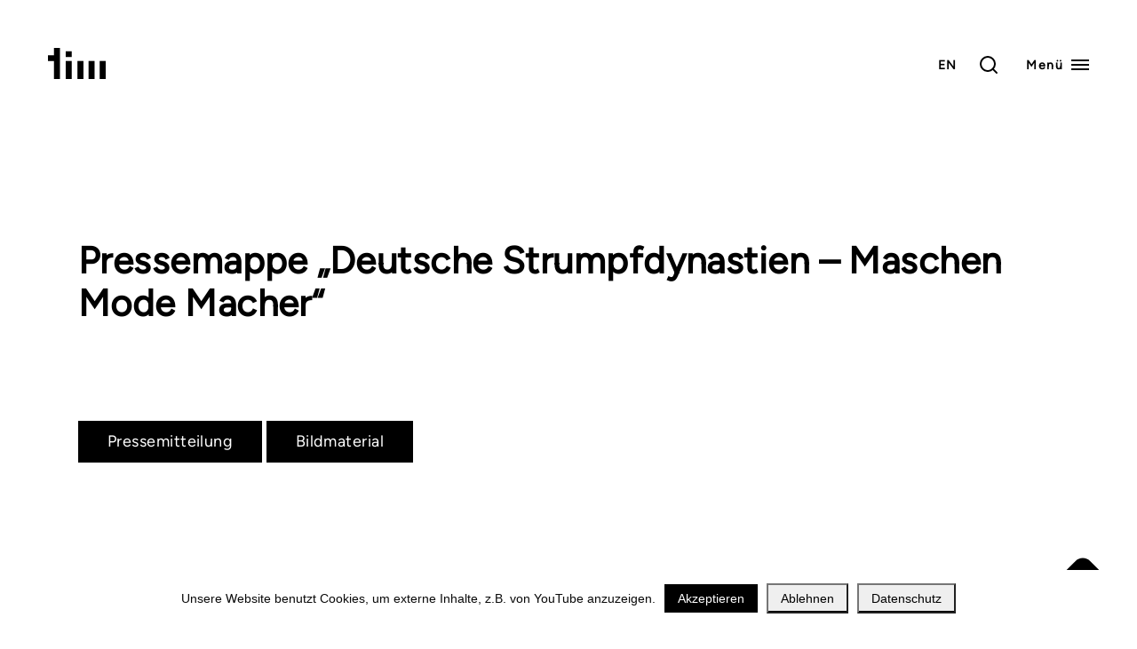

--- FILE ---
content_type: text/html; charset=UTF-8
request_url: https://www.timbayern.de/2014/04/16/pressemappe-deutsche-strumpfdynastien-maschen-mode-macher/
body_size: 13273
content:
<!DOCTYPE html>
<html lang="de">
  <head>
    <meta http-equiv="content-type" content="text/html" charset="UTF-8" />
    <meta name="viewport" content="width=device-width, initial-scale=1">
    <title>Pressemappe &quot;Deutsche Strumpfdynastien – Maschen Mode Macher&quot; — tim | Staatliches Textil- und Industriemuseum Augsburg</title>
<meta name='robots' content='max-image-preview:large' />
<script type="text/javascript">
/* <![CDATA[ */
window.koko_analytics = {"url":"https:\/\/www.timbayern.de\/koko-analytics-collect.php","site_url":"https:\/\/www.timbayern.de","post_id":813,"path":"\/2014\/04\/16\/pressemappe-deutsche-strumpfdynastien-maschen-mode-macher\/","method":"none","use_cookie":false};
/* ]]> */
</script>
<link rel='dns-prefetch' href='//b2517580.smushcdn.com' />
<link rel="alternate" title="oEmbed (JSON)" type="application/json+oembed" href="https://www.timbayern.de/wp-json/oembed/1.0/embed?url=https%3A%2F%2Fwww.timbayern.de%2F2014%2F04%2F16%2Fpressemappe-deutsche-strumpfdynastien-maschen-mode-macher%2F" />
<link rel="alternate" title="oEmbed (XML)" type="text/xml+oembed" href="https://www.timbayern.de/wp-json/oembed/1.0/embed?url=https%3A%2F%2Fwww.timbayern.de%2F2014%2F04%2F16%2Fpressemappe-deutsche-strumpfdynastien-maschen-mode-macher%2F&#038;format=xml" />
		<style>
			.lazyload,
			.lazyloading {
				max-width: 100%;
			}
		</style>
		<style id='wp-img-auto-sizes-contain-inline-css' type='text/css'>
img:is([sizes=auto i],[sizes^="auto," i]){contain-intrinsic-size:3000px 1500px}
/*# sourceURL=wp-img-auto-sizes-contain-inline-css */
</style>

<style id='wp-emoji-styles-inline-css' type='text/css'>

	img.wp-smiley, img.emoji {
		display: inline !important;
		border: none !important;
		box-shadow: none !important;
		height: 1em !important;
		width: 1em !important;
		margin: 0 0.07em !important;
		vertical-align: -0.1em !important;
		background: none !important;
		padding: 0 !important;
	}
/*# sourceURL=wp-emoji-styles-inline-css */
</style>
<link rel='stylesheet' id='wp-block-library-css' href='https://www.timbayern.de/wp-includes/css/dist/block-library/style.min.css' type='text/css' media='all' />
<style id='wp-block-paragraph-inline-css' type='text/css'>
.is-small-text{font-size:.875em}.is-regular-text{font-size:1em}.is-large-text{font-size:2.25em}.is-larger-text{font-size:3em}.has-drop-cap:not(:focus):first-letter{float:left;font-size:8.4em;font-style:normal;font-weight:100;line-height:.68;margin:.05em .1em 0 0;text-transform:uppercase}body.rtl .has-drop-cap:not(:focus):first-letter{float:none;margin-left:.1em}p.has-drop-cap.has-background{overflow:hidden}:root :where(p.has-background){padding:1.25em 2.375em}:where(p.has-text-color:not(.has-link-color)) a{color:inherit}p.has-text-align-left[style*="writing-mode:vertical-lr"],p.has-text-align-right[style*="writing-mode:vertical-rl"]{rotate:180deg}
/*# sourceURL=https://www.timbayern.de/wp-includes/blocks/paragraph/style.min.css */
</style>
<style id='global-styles-inline-css' type='text/css'>
:root{--wp--preset--aspect-ratio--square: 1;--wp--preset--aspect-ratio--4-3: 4/3;--wp--preset--aspect-ratio--3-4: 3/4;--wp--preset--aspect-ratio--3-2: 3/2;--wp--preset--aspect-ratio--2-3: 2/3;--wp--preset--aspect-ratio--16-9: 16/9;--wp--preset--aspect-ratio--9-16: 9/16;--wp--preset--color--black: #000000;--wp--preset--color--cyan-bluish-gray: #abb8c3;--wp--preset--color--white: #FFFFFF;--wp--preset--color--pale-pink: #f78da7;--wp--preset--color--vivid-red: #cf2e2e;--wp--preset--color--luminous-vivid-orange: #ff6900;--wp--preset--color--luminous-vivid-amber: #fcb900;--wp--preset--color--light-green-cyan: #7bdcb5;--wp--preset--color--vivid-green-cyan: #00d084;--wp--preset--color--pale-cyan-blue: #8ed1fc;--wp--preset--color--vivid-cyan-blue: #0693e3;--wp--preset--color--vivid-purple: #9b51e0;--wp--preset--color--primary: #000000;--wp--preset--color--secondary: #666666;--wp--preset--color--tertiary: #cccccc;--wp--preset--color--light: #EEEEEE;--wp--preset--gradient--vivid-cyan-blue-to-vivid-purple: linear-gradient(135deg,rgb(6,147,227) 0%,rgb(155,81,224) 100%);--wp--preset--gradient--light-green-cyan-to-vivid-green-cyan: linear-gradient(135deg,rgb(122,220,180) 0%,rgb(0,208,130) 100%);--wp--preset--gradient--luminous-vivid-amber-to-luminous-vivid-orange: linear-gradient(135deg,rgb(252,185,0) 0%,rgb(255,105,0) 100%);--wp--preset--gradient--luminous-vivid-orange-to-vivid-red: linear-gradient(135deg,rgb(255,105,0) 0%,rgb(207,46,46) 100%);--wp--preset--gradient--very-light-gray-to-cyan-bluish-gray: linear-gradient(135deg,rgb(238,238,238) 0%,rgb(169,184,195) 100%);--wp--preset--gradient--cool-to-warm-spectrum: linear-gradient(135deg,rgb(74,234,220) 0%,rgb(151,120,209) 20%,rgb(207,42,186) 40%,rgb(238,44,130) 60%,rgb(251,105,98) 80%,rgb(254,248,76) 100%);--wp--preset--gradient--blush-light-purple: linear-gradient(135deg,rgb(255,206,236) 0%,rgb(152,150,240) 100%);--wp--preset--gradient--blush-bordeaux: linear-gradient(135deg,rgb(254,205,165) 0%,rgb(254,45,45) 50%,rgb(107,0,62) 100%);--wp--preset--gradient--luminous-dusk: linear-gradient(135deg,rgb(255,203,112) 0%,rgb(199,81,192) 50%,rgb(65,88,208) 100%);--wp--preset--gradient--pale-ocean: linear-gradient(135deg,rgb(255,245,203) 0%,rgb(182,227,212) 50%,rgb(51,167,181) 100%);--wp--preset--gradient--electric-grass: linear-gradient(135deg,rgb(202,248,128) 0%,rgb(113,206,126) 100%);--wp--preset--gradient--midnight: linear-gradient(135deg,rgb(2,3,129) 0%,rgb(40,116,252) 100%);--wp--preset--font-size--small: 12px;--wp--preset--font-size--medium: 20px;--wp--preset--font-size--large: 36px;--wp--preset--font-size--x-large: 42px;--wp--preset--font-size--regular: 16px;--wp--preset--font-size--huge: 50px;--wp--preset--spacing--20: 0.44rem;--wp--preset--spacing--30: 0.67rem;--wp--preset--spacing--40: 1rem;--wp--preset--spacing--50: 1.5rem;--wp--preset--spacing--60: 2.25rem;--wp--preset--spacing--70: 3.38rem;--wp--preset--spacing--80: 5.06rem;--wp--preset--shadow--natural: 6px 6px 9px rgba(0, 0, 0, 0.2);--wp--preset--shadow--deep: 12px 12px 50px rgba(0, 0, 0, 0.4);--wp--preset--shadow--sharp: 6px 6px 0px rgba(0, 0, 0, 0.2);--wp--preset--shadow--outlined: 6px 6px 0px -3px rgb(255, 255, 255), 6px 6px rgb(0, 0, 0);--wp--preset--shadow--crisp: 6px 6px 0px rgb(0, 0, 0);}:where(.is-layout-flex){gap: 0.5em;}:where(.is-layout-grid){gap: 0.5em;}body .is-layout-flex{display: flex;}.is-layout-flex{flex-wrap: wrap;align-items: center;}.is-layout-flex > :is(*, div){margin: 0;}body .is-layout-grid{display: grid;}.is-layout-grid > :is(*, div){margin: 0;}:where(.wp-block-columns.is-layout-flex){gap: 2em;}:where(.wp-block-columns.is-layout-grid){gap: 2em;}:where(.wp-block-post-template.is-layout-flex){gap: 1.25em;}:where(.wp-block-post-template.is-layout-grid){gap: 1.25em;}.has-black-color{color: var(--wp--preset--color--black) !important;}.has-cyan-bluish-gray-color{color: var(--wp--preset--color--cyan-bluish-gray) !important;}.has-white-color{color: var(--wp--preset--color--white) !important;}.has-pale-pink-color{color: var(--wp--preset--color--pale-pink) !important;}.has-vivid-red-color{color: var(--wp--preset--color--vivid-red) !important;}.has-luminous-vivid-orange-color{color: var(--wp--preset--color--luminous-vivid-orange) !important;}.has-luminous-vivid-amber-color{color: var(--wp--preset--color--luminous-vivid-amber) !important;}.has-light-green-cyan-color{color: var(--wp--preset--color--light-green-cyan) !important;}.has-vivid-green-cyan-color{color: var(--wp--preset--color--vivid-green-cyan) !important;}.has-pale-cyan-blue-color{color: var(--wp--preset--color--pale-cyan-blue) !important;}.has-vivid-cyan-blue-color{color: var(--wp--preset--color--vivid-cyan-blue) !important;}.has-vivid-purple-color{color: var(--wp--preset--color--vivid-purple) !important;}.has-black-background-color{background-color: var(--wp--preset--color--black) !important;}.has-cyan-bluish-gray-background-color{background-color: var(--wp--preset--color--cyan-bluish-gray) !important;}.has-white-background-color{background-color: var(--wp--preset--color--white) !important;}.has-pale-pink-background-color{background-color: var(--wp--preset--color--pale-pink) !important;}.has-vivid-red-background-color{background-color: var(--wp--preset--color--vivid-red) !important;}.has-luminous-vivid-orange-background-color{background-color: var(--wp--preset--color--luminous-vivid-orange) !important;}.has-luminous-vivid-amber-background-color{background-color: var(--wp--preset--color--luminous-vivid-amber) !important;}.has-light-green-cyan-background-color{background-color: var(--wp--preset--color--light-green-cyan) !important;}.has-vivid-green-cyan-background-color{background-color: var(--wp--preset--color--vivid-green-cyan) !important;}.has-pale-cyan-blue-background-color{background-color: var(--wp--preset--color--pale-cyan-blue) !important;}.has-vivid-cyan-blue-background-color{background-color: var(--wp--preset--color--vivid-cyan-blue) !important;}.has-vivid-purple-background-color{background-color: var(--wp--preset--color--vivid-purple) !important;}.has-black-border-color{border-color: var(--wp--preset--color--black) !important;}.has-cyan-bluish-gray-border-color{border-color: var(--wp--preset--color--cyan-bluish-gray) !important;}.has-white-border-color{border-color: var(--wp--preset--color--white) !important;}.has-pale-pink-border-color{border-color: var(--wp--preset--color--pale-pink) !important;}.has-vivid-red-border-color{border-color: var(--wp--preset--color--vivid-red) !important;}.has-luminous-vivid-orange-border-color{border-color: var(--wp--preset--color--luminous-vivid-orange) !important;}.has-luminous-vivid-amber-border-color{border-color: var(--wp--preset--color--luminous-vivid-amber) !important;}.has-light-green-cyan-border-color{border-color: var(--wp--preset--color--light-green-cyan) !important;}.has-vivid-green-cyan-border-color{border-color: var(--wp--preset--color--vivid-green-cyan) !important;}.has-pale-cyan-blue-border-color{border-color: var(--wp--preset--color--pale-cyan-blue) !important;}.has-vivid-cyan-blue-border-color{border-color: var(--wp--preset--color--vivid-cyan-blue) !important;}.has-vivid-purple-border-color{border-color: var(--wp--preset--color--vivid-purple) !important;}.has-vivid-cyan-blue-to-vivid-purple-gradient-background{background: var(--wp--preset--gradient--vivid-cyan-blue-to-vivid-purple) !important;}.has-light-green-cyan-to-vivid-green-cyan-gradient-background{background: var(--wp--preset--gradient--light-green-cyan-to-vivid-green-cyan) !important;}.has-luminous-vivid-amber-to-luminous-vivid-orange-gradient-background{background: var(--wp--preset--gradient--luminous-vivid-amber-to-luminous-vivid-orange) !important;}.has-luminous-vivid-orange-to-vivid-red-gradient-background{background: var(--wp--preset--gradient--luminous-vivid-orange-to-vivid-red) !important;}.has-very-light-gray-to-cyan-bluish-gray-gradient-background{background: var(--wp--preset--gradient--very-light-gray-to-cyan-bluish-gray) !important;}.has-cool-to-warm-spectrum-gradient-background{background: var(--wp--preset--gradient--cool-to-warm-spectrum) !important;}.has-blush-light-purple-gradient-background{background: var(--wp--preset--gradient--blush-light-purple) !important;}.has-blush-bordeaux-gradient-background{background: var(--wp--preset--gradient--blush-bordeaux) !important;}.has-luminous-dusk-gradient-background{background: var(--wp--preset--gradient--luminous-dusk) !important;}.has-pale-ocean-gradient-background{background: var(--wp--preset--gradient--pale-ocean) !important;}.has-electric-grass-gradient-background{background: var(--wp--preset--gradient--electric-grass) !important;}.has-midnight-gradient-background{background: var(--wp--preset--gradient--midnight) !important;}.has-small-font-size{font-size: var(--wp--preset--font-size--small) !important;}.has-medium-font-size{font-size: var(--wp--preset--font-size--medium) !important;}.has-large-font-size{font-size: var(--wp--preset--font-size--large) !important;}.has-x-large-font-size{font-size: var(--wp--preset--font-size--x-large) !important;}
/*# sourceURL=global-styles-inline-css */
</style>

<style id='classic-theme-styles-inline-css' type='text/css'>
/*! This file is auto-generated */
.wp-block-button__link{color:#fff;background-color:#32373c;border-radius:9999px;box-shadow:none;text-decoration:none;padding:calc(.667em + 2px) calc(1.333em + 2px);font-size:1.125em}.wp-block-file__button{background:#32373c;color:#fff;text-decoration:none}
/*# sourceURL=/wp-includes/css/classic-themes.min.css */
</style>
<link rel='stylesheet' id='contact-form-7-css' href='https://www.timbayern.de/wp-content/plugins/contact-form-7/includes/css/styles.css' type='text/css' media='all' />
<link rel='stylesheet' id='cookie-notice-front-css' href='https://www.timbayern.de/wp-content/plugins/cookie-notice/css/front.min.css' type='text/css' media='all' />
<link rel='stylesheet' id='tim-style-css' href='https://www.timbayern.de/wp-content/themes/tim/style.css' type='text/css' media='all' />
<script type="text/javascript" id="cookie-notice-front-js-before">
/* <![CDATA[ */
var cnArgs = {"ajaxUrl":"https:\/\/www.timbayern.de\/wp-admin\/admin-ajax.php","nonce":"7222218e14","hideEffect":"fade","position":"bottom","onScroll":false,"onScrollOffset":100,"onClick":false,"cookieName":"cookie_notice_accepted","cookieTime":2592000,"cookieTimeRejected":31536000,"globalCookie":false,"redirection":true,"cache":true,"revokeCookies":false,"revokeCookiesOpt":"automatic"};

//# sourceURL=cookie-notice-front-js-before
/* ]]> */
</script>
<script type="text/javascript" src="https://www.timbayern.de/wp-content/plugins/cookie-notice/js/front.min.js" id="cookie-notice-front-js"></script>
<link rel='shortlink' href='https://www.timbayern.de/?p=813' />
<script type="text/javascript" id="_etLoader" charset="UTF-8" data-secure-code="kxgyME" data-block-cookies="true" src="//code.etracker.com/code/e.js" data-plugin-version="WP:etracker:2.7.7" async></script>
		<script>
			document.documentElement.className = document.documentElement.className.replace('no-js', 'js');
		</script>
				<style>
			.no-js img.lazyload {
				display: none;
			}

			figure.wp-block-image img.lazyloading {
				min-width: 150px;
			}

			.lazyload,
			.lazyloading {
				--smush-placeholder-width: 100px;
				--smush-placeholder-aspect-ratio: 1/1;
				width: var(--smush-image-width, var(--smush-placeholder-width)) !important;
				aspect-ratio: var(--smush-image-aspect-ratio, var(--smush-placeholder-aspect-ratio)) !important;
			}

						.lazyload, .lazyloading {
				opacity: 0;
			}

			.lazyloaded {
				opacity: 1;
				transition: opacity 400ms;
				transition-delay: 0ms;
			}

					</style>
		<!-- SEO meta tags powered by SmartCrawl https://wpmudev.com/project/smartcrawl-wordpress-seo/ -->
<link rel="canonical" href="https://www.timbayern.de/2014/04/16/pressemappe-deutsche-strumpfdynastien-maschen-mode-macher/" />
<script type="application/ld+json">{"@context":"https:\/\/schema.org","@graph":[{"@type":"Organization","@id":"https:\/\/www.timbayern.de\/#schema-publishing-organization","url":"https:\/\/www.timbayern.de","name":"tim | Staatliches Textil- und Industriemuseum Augsburg","logo":{"@type":"ImageObject","@id":"https:\/\/www.timbayern.de\/#schema-organization-logo","url":"https:\/\/www.timbayern.de\/wp-content\/uploads\/2023\/08\/31_tim-logo_wortmarke_schwarz-1200x1200-1.png","height":60,"width":60}},{"@type":"WebSite","@id":"https:\/\/www.timbayern.de\/#schema-website","url":"https:\/\/www.timbayern.de","name":"tim | Staatliches Textil- und Industriemuseum Augsburg","encoding":"UTF-8","potentialAction":{"@type":"SearchAction","target":"https:\/\/www.timbayern.de\/search\/{search_term_string}\/","query-input":"required name=search_term_string"},"image":{"@type":"ImageObject","@id":"https:\/\/www.timbayern.de\/#schema-site-logo","url":"https:\/\/www.timbayern.de\/wp-content\/uploads\/2023\/08\/31_tim-logo_wortmarke_schwarz-1200x1200-1.png","height":1200,"width":1200}},{"@type":"BreadcrumbList","@id":"https:\/\/www.timbayern.de\/2014\/04\/16\/pressemappe-deutsche-strumpfdynastien-maschen-mode-macher?page&year=2014&monthnum=04&day=16&name=pressemappe-deutsche-strumpfdynastien-maschen-mode-macher\/#breadcrumb","itemListElement":[{"@type":"ListItem","position":1,"name":"Home","item":"https:\/\/www.timbayern.de"},{"@type":"ListItem","position":2,"name":"Pressemitteilung","item":"https:\/\/www.timbayern.de\/category\/pressemitteilung\/"},{"@type":"ListItem","position":3,"name":"Pressemappe &#8222;Deutsche Strumpfdynastien \u2013 Maschen Mode Macher&#8220;"}]},{"@type":"Person","@id":"\/#schema-author","name":"stefan.bergmeier22"},{"@type":"WebPage","@id":"https:\/\/www.timbayern.de\/2014\/04\/16\/pressemappe-deutsche-strumpfdynastien-maschen-mode-macher\/#schema-webpage","isPartOf":{"@id":"https:\/\/www.timbayern.de\/#schema-website"},"publisher":{"@id":"https:\/\/www.timbayern.de\/#schema-publishing-organization"},"url":"https:\/\/www.timbayern.de\/2014\/04\/16\/pressemappe-deutsche-strumpfdynastien-maschen-mode-macher\/","hasPart":[{"@type":"SiteNavigationElement","@id":"https:\/\/www.timbayern.de\/2014\/04\/16\/pressemappe-deutsche-strumpfdynastien-maschen-mode-macher\/#schema-nav-element-89","name":"Besuch","url":"#"},{"@type":"SiteNavigationElement","@id":"https:\/\/www.timbayern.de\/2014\/04\/16\/pressemappe-deutsche-strumpfdynastien-maschen-mode-macher\/#schema-nav-element-91","name":"","url":"https:\/\/www.timbayern.de\/oeffnungszeiten\/"},{"@type":"SiteNavigationElement","@id":"https:\/\/www.timbayern.de\/2014\/04\/16\/pressemappe-deutsche-strumpfdynastien-maschen-mode-macher\/#schema-nav-element-92","name":"","url":"https:\/\/www.timbayern.de\/anreise\/"},{"@type":"SiteNavigationElement","@id":"https:\/\/www.timbayern.de\/2014\/04\/16\/pressemappe-deutsche-strumpfdynastien-maschen-mode-macher\/#schema-nav-element-93","name":"","url":"https:\/\/www.timbayern.de\/preise\/"},{"@type":"SiteNavigationElement","@id":"https:\/\/www.timbayern.de\/2014\/04\/16\/pressemappe-deutsche-strumpfdynastien-maschen-mode-macher\/#schema-nav-element-1575","name":"","url":"https:\/\/www.timbayern.de\/maschinenvorfuehrungen\/"},{"@type":"SiteNavigationElement","@id":"https:\/\/www.timbayern.de\/2014\/04\/16\/pressemappe-deutsche-strumpfdynastien-maschen-mode-macher\/#schema-nav-element-1150","name":"","url":"https:\/\/www.timbayern.de\/gruppenfuehrungen\/"},{"@type":"SiteNavigationElement","@id":"https:\/\/www.timbayern.de\/2014\/04\/16\/pressemappe-deutsche-strumpfdynastien-maschen-mode-macher\/#schema-nav-element-1452","name":"","url":"https:\/\/www.timbayern.de\/essen-trinken\/"},{"@type":"SiteNavigationElement","@id":"https:\/\/www.timbayern.de\/2014\/04\/16\/pressemappe-deutsche-strumpfdynastien-maschen-mode-macher\/#schema-nav-element-90","name":"","url":"https:\/\/www.timbayern.de\/barrierefreier-zugang\/"},{"@type":"SiteNavigationElement","@id":"https:\/\/www.timbayern.de\/2014\/04\/16\/pressemappe-deutsche-strumpfdynastien-maschen-mode-macher\/#schema-nav-element-150","name":"","url":"https:\/\/www.timbayern.de\/faq\/"},{"@type":"SiteNavigationElement","@id":"https:\/\/www.timbayern.de\/2014\/04\/16\/pressemappe-deutsche-strumpfdynastien-maschen-mode-macher\/#schema-nav-element-20","name":"Programm","url":"#"},{"@type":"SiteNavigationElement","@id":"https:\/\/www.timbayern.de\/2014\/04\/16\/pressemappe-deutsche-strumpfdynastien-maschen-mode-macher\/#schema-nav-element-98","name":"","url":"https:\/\/www.timbayern.de\/dauerausstellung\/"},{"@type":"SiteNavigationElement","@id":"https:\/\/www.timbayern.de\/2014\/04\/16\/pressemappe-deutsche-strumpfdynastien-maschen-mode-macher\/#schema-nav-element-108","name":"","url":"https:\/\/www.timbayern.de\/ausstellungen\/"},{"@type":"SiteNavigationElement","@id":"https:\/\/www.timbayern.de\/2014\/04\/16\/pressemappe-deutsche-strumpfdynastien-maschen-mode-macher\/#schema-nav-element-19","name":"","url":"https:\/\/www.timbayern.de\/veranstaltungen\/"},{"@type":"SiteNavigationElement","@id":"https:\/\/www.timbayern.de\/2014\/04\/16\/pressemappe-deutsche-strumpfdynastien-maschen-mode-macher\/#schema-nav-element-42","name":"Entdecken","url":"#"},{"@type":"SiteNavigationElement","@id":"https:\/\/www.timbayern.de\/2014\/04\/16\/pressemappe-deutsche-strumpfdynastien-maschen-mode-macher\/#schema-nav-element-43","name":"tim digital","url":"https:\/\/www.timbayern.de\/tim-digital\/"},{"@type":"SiteNavigationElement","@id":"https:\/\/www.timbayern.de\/2014\/04\/16\/pressemappe-deutsche-strumpfdynastien-maschen-mode-macher\/#schema-nav-element-3906","name":"Sch\u00e4tze aus dem tim","url":"https:\/\/www.timbayern.de\/schaetze-aus-dem-tim\/"},{"@type":"SiteNavigationElement","@id":"https:\/\/www.timbayern.de\/2014\/04\/16\/pressemappe-deutsche-strumpfdynastien-maschen-mode-macher\/#schema-nav-element-3181","name":"","url":"https:\/\/www.timbayern.de\/amigra-app\/"},{"@type":"SiteNavigationElement","@id":"https:\/\/www.timbayern.de\/2014\/04\/16\/pressemappe-deutsche-strumpfdynastien-maschen-mode-macher\/#schema-nav-element-3821","name":"","url":"https:\/\/www.timbayern.de\/fussel-app\/"},{"@type":"SiteNavigationElement","@id":"https:\/\/www.timbayern.de\/2014\/04\/16\/pressemappe-deutsche-strumpfdynastien-maschen-mode-macher\/#schema-nav-element-53","name":"CALICO","url":"https:\/\/calico.timbayern.de\/"},{"@type":"SiteNavigationElement","@id":"https:\/\/www.timbayern.de\/2014\/04\/16\/pressemappe-deutsche-strumpfdynastien-maschen-mode-macher\/#schema-nav-element-3952","name":"Stoff ohne Grenzen","url":"https:\/\/www.stoffohnegrenzen.timbayern.de\/"},{"@type":"SiteNavigationElement","@id":"https:\/\/www.timbayern.de\/2014\/04\/16\/pressemappe-deutsche-strumpfdynastien-maschen-mode-macher\/#schema-nav-element-4492","name":"Zeitreise","url":"https:\/\/zeitreise.timbayern.de\/"},{"@type":"SiteNavigationElement","@id":"https:\/\/www.timbayern.de\/2014\/04\/16\/pressemappe-deutsche-strumpfdynastien-maschen-mode-macher\/#schema-nav-element-151","name":"Mitmachen","url":"#"},{"@type":"SiteNavigationElement","@id":"https:\/\/www.timbayern.de\/2014\/04\/16\/pressemappe-deutsche-strumpfdynastien-maschen-mode-macher\/#schema-nav-element-153","name":"","url":"https:\/\/www.timbayern.de\/schule\/"},{"@type":"SiteNavigationElement","@id":"https:\/\/www.timbayern.de\/2014\/04\/16\/pressemappe-deutsche-strumpfdynastien-maschen-mode-macher\/#schema-nav-element-152","name":"","url":"https:\/\/www.timbayern.de\/kindergarten\/"},{"@type":"SiteNavigationElement","@id":"https:\/\/www.timbayern.de\/2014\/04\/16\/pressemappe-deutsche-strumpfdynastien-maschen-mode-macher\/#schema-nav-element-1633","name":"","url":"https:\/\/www.timbayern.de\/familien\/"},{"@type":"SiteNavigationElement","@id":"https:\/\/www.timbayern.de\/2014\/04\/16\/pressemappe-deutsche-strumpfdynastien-maschen-mode-macher\/#schema-nav-element-4303","name":"","url":"https:\/\/www.timbayern.de\/museumsshop-online\/"},{"@type":"SiteNavigationElement","@id":"https:\/\/www.timbayern.de\/2014\/04\/16\/pressemappe-deutsche-strumpfdynastien-maschen-mode-macher\/#schema-nav-element-148","name":"F\u00f6rdern","url":"#"},{"@type":"SiteNavigationElement","@id":"https:\/\/www.timbayern.de\/2014\/04\/16\/pressemappe-deutsche-strumpfdynastien-maschen-mode-macher\/#schema-nav-element-6188","name":"F\u00f6rderprojekte","url":"#"},{"@type":"SiteNavigationElement","@id":"https:\/\/www.timbayern.de\/2014\/04\/16\/pressemappe-deutsche-strumpfdynastien-maschen-mode-macher\/#schema-nav-element-6189","name":"","url":"https:\/\/www.timbayern.de\/amigra-reaching-out\/"},{"@type":"SiteNavigationElement","@id":"https:\/\/www.timbayern.de\/2014\/04\/16\/pressemappe-deutsche-strumpfdynastien-maschen-mode-macher\/#schema-nav-element-6190","name":"Empowering Media Literacy","url":"https:\/\/www.timbayern.de\/eml\/"},{"@type":"SiteNavigationElement","@id":"https:\/\/www.timbayern.de\/2014\/04\/16\/pressemappe-deutsche-strumpfdynastien-maschen-mode-macher\/#schema-nav-element-1092","name":"F\u00f6rder- und Freundeskreis tim e.V.","url":"https:\/\/www.timbayern.de\/foerderer-und-freunde\/"},{"@type":"SiteNavigationElement","@id":"https:\/\/www.timbayern.de\/2014\/04\/16\/pressemappe-deutsche-strumpfdynastien-maschen-mode-macher\/#schema-nav-element-149","name":"","url":"https:\/\/www.timbayern.de\/sponsoren-partner\/"},{"@type":"SiteNavigationElement","@id":"https:\/\/www.timbayern.de\/2014\/04\/16\/pressemappe-deutsche-strumpfdynastien-maschen-mode-macher\/#schema-nav-element-147","name":"","url":"https:\/\/www.timbayern.de\/event-location\/"}]},{"@type":"Article","mainEntityOfPage":{"@id":"https:\/\/www.timbayern.de\/2014\/04\/16\/pressemappe-deutsche-strumpfdynastien-maschen-mode-macher\/#schema-webpage"},"author":{"@id":"\/#schema-author"},"publisher":{"@id":"https:\/\/www.timbayern.de\/#schema-publishing-organization"},"dateModified":"2021-12-15T15:23:15","datePublished":"2014-04-16T00:00:00","headline":"Pressemappe \"Deutsche Strumpfdynastien \u2013 Maschen Mode Macher\" \u2014 tim | Staatliches Textil- und Industriemuseum Augsburg","description":"","name":"Pressemappe &#8222;Deutsche Strumpfdynastien \u2013 Maschen Mode Macher&#8220;","image":{"@type":"ImageObject","@id":"https:\/\/www.timbayern.de\/2014\/04\/16\/pressemappe-deutsche-strumpfdynastien-maschen-mode-macher\/#schema-article-image","url":"https:\/\/www.timbayern.de\/wp-content\/uploads\/2022\/02\/tim-Slideshow-Webseite-_HD-klein-komprimiert.jpg","height":1442,"width":2560},"thumbnailUrl":"https:\/\/www.timbayern.de\/wp-content\/uploads\/2022\/02\/tim-Slideshow-Webseite-_HD-klein-komprimiert.jpg"}]}</script>
<meta property="og:type" content="article" />
<meta property="og:url" content="https://www.timbayern.de/2014/04/16/pressemappe-deutsche-strumpfdynastien-maschen-mode-macher/" />
<meta property="og:title" content="Pressemappe &quot;Deutsche Strumpfdynastien – Maschen Mode Macher&quot; — tim | Staatliches Textil- und Industriemuseum Augsburg" />
<meta property="article:published_time" content="2014-04-16T00:00:00" />
<meta property="article:author" content="stefan.bergmeier22" />
<meta name="twitter:card" content="summary" />
<meta name="twitter:title" content="Pressemappe &quot;Deutsche Strumpfdynastien – Maschen Mode Macher&quot; — tim | Staatliches Textil- und Industriemuseum Augsburg" />
<!-- /SEO -->
<link rel="icon" href="https://www.timbayern.de/wp-content/uploads/2021/11/tim_logo_web_schwarz.svg" sizes="32x32" />
<link rel="icon" href="https://www.timbayern.de/wp-content/uploads/2021/11/tim_logo_web_schwarz.svg" sizes="192x192" />
<link rel="apple-touch-icon" href="https://www.timbayern.de/wp-content/uploads/2021/11/tim_logo_web_schwarz.svg" />
<meta name="msapplication-TileImage" content="https://www.timbayern.de/wp-content/uploads/2021/11/tim_logo_web_schwarz.svg" />
		<style type="text/css" id="wp-custom-css">
			/* Amigra App */
.page-id-3089 .header-hero {
	color: #7dffff;
	font-weight: 300;
}

.page-id-3089 .text-display-1 strong {
	font-size: 1.5em;
	color: #019ca1;	
}
.page-id-3089 .text-display-1 {
	font-size: 2.5em;
}
@media (min-width: 768px) {
	.page-id-3089 .text-display-1 strong {
		font-size: 2em;
	}
	.page-id-3089 .text-display-1 {
		font-size: 3em;
	}
}

.image-size-wp-editor1 img {
	width: 30%;
}

/* Museums Startseite iMacs */
.page-template-page-museum-imac div#cookie-notice,
.page-id-8 div#cookie-notice {
	display = none; /* doesn't work because it has a fade in animation */
	visibility: hidden;
}


/* Google Recaptcha */
.grecaptcha-logo {
    display: none;
}
.grecaptcha-badge {
    box-shadow: none !important;
}


/* Cookie Banner */
button#cn-refuse-cookie,
button#cn-more-info {
    padding: 0.5em 1em;
}


/* More custom CSS */
		</style>
		  </head>
  <body class="wp-singular post-template-default single single-post postid-813 single-format-standard wp-custom-logo wp-embed-responsive wp-theme-tim cookies-not-set" >
        
    <a class="tab-skip-btn" href="#main-content">Zum Inhalt springen</a>

    <div class="flying-focus"></div>
  
    <nav class="main-navbar" id="main-navbar">
      <div class="main-navbar__bg-overlay"></div>
      <div class="main-navbar__container">

        <div class="brand js-brand">
            <a href="https://www.timbayern.de/" class="custom-logo-link" rel="home"><img data-src="https://www.timbayern.de/wp-content/uploads/2021/11/tim_logo_web_weiss.svg" class="custom-logo lazyload" alt="tim Logo in weiß" decoding="async" src="[data-uri]" /></a>                  <a href="https://www.timbayern.de" title="tim | Staatliches Textil- und Industriemuseum Augsburg" class="custom-logo-link-light-theme"><img class="custom-logo-light-theme lazyload" data-src="https://www.timbayern.de/wp-content/uploads/2021/11/tim_logo_web_schwarz.svg" src="[data-uri]"></a>
                            
        </div>

        <div class="main-navbar__right">
          <div class="menu-sprachen-en-container"><ul id="menu-sprachen-en" class="lang-menu"><li id="menu-item-1170" class="menu-item menu-item-type-post_type menu-item-object-page menu-item-1170"><a href="https://www.timbayern.de/english/">EN</a></li>
</ul></div>          <!-- mobile navigation -->
          <button class="js-mobile-nav-btn" aria-expanded="false" id="main-nav-btn">
            <span class="mr-1">Menü</span>
            <div class="nav-icon"></div>
          </button>
          <div class="mobile-nav__bg-overlay"></div>
          <div class="js-mobile-nav mobile-nav" aria-labeldby="main-nav-btn">
            <div class="mobile-nav__container">
                              
<p><a href="https://www.timbayern.de/leichte-sprache/"><img decoding="async" width="24" height="24" class="wp-image-1068 lazyload" style="--smush-placeholder-width: 24px; --smush-placeholder-aspect-ratio: 24/24;width: 24px;" data-src="https://www.timbayern.de/wp-content/uploads/2021/11/book-open-1-1.svg" alt="" data-srcset="https://www.timbayern.de/wp-content/uploads//2021/11/book-open-1-1.svg 150w, https://www.timbayern.de/wp-content/uploads//2021/11/book-open-1-1.svg 300w, https://www.timbayern.de/wp-content/uploads//2021/11/book-open-1-1.svg 1024w, https://www.timbayern.de/wp-content/uploads//2021/11/book-open-1-1.svg 24w" data-sizes="(max-width: 24px) 100vw, 24px" src="[data-uri]" /> Leichte Sprache</a></p>
                            <div class="menu-hauptmenue-container"><ul id="menu-hauptmenue" class="main-menu"><li id="menu-item-89" class="menu-item menu-item-type-custom menu-item-object-custom menu-item-has-children menu-item-89"><a href="#">Besuch</a><span class="menu-dropdown-button"></span>
<div class='sub-menu-container is-level-0'><ul  class="sub-menu">
	<li id="menu-item-91" class="menu-item menu-item-type-post_type menu-item-object-page menu-item-91"><a href="https://www.timbayern.de/oeffnungszeiten/">Öffnungszeiten</a></li>
	<li id="menu-item-92" class="menu-item menu-item-type-post_type menu-item-object-page menu-item-92"><a href="https://www.timbayern.de/anreise/">Anreise</a></li>
	<li id="menu-item-93" class="menu-item menu-item-type-post_type menu-item-object-page menu-item-93"><a href="https://www.timbayern.de/preise/">Preise</a></li>
	<li id="menu-item-1575" class="menu-item menu-item-type-post_type menu-item-object-page menu-item-1575"><a href="https://www.timbayern.de/maschinenvorfuehrungen/">Maschinenvorführungen</a></li>
	<li id="menu-item-1150" class="menu-item menu-item-type-post_type menu-item-object-page menu-item-1150"><a href="https://www.timbayern.de/gruppenfuehrungen/">Gruppenführungen</a></li>
	<li id="menu-item-1452" class="menu-item menu-item-type-post_type menu-item-object-page menu-item-1452"><a href="https://www.timbayern.de/essen-trinken/">Essen &#038; Trinken</a></li>
	<li id="menu-item-90" class="menu-item menu-item-type-post_type menu-item-object-page menu-item-90"><a href="https://www.timbayern.de/barrierefreier-zugang/">Barrierefreier Zugang</a></li>
	<li id="menu-item-150" class="menu-item menu-item-type-post_type menu-item-object-page menu-item-150"><a href="https://www.timbayern.de/faq/">FAQ</a></li>
</ul></div>
</li>
<li id="menu-item-20" class="menu-item menu-item-type-custom menu-item-object-custom menu-item-has-children menu-item-20"><a href="#">Programm</a><span class="menu-dropdown-button"></span>
<div class='sub-menu-container is-level-0'><ul  class="sub-menu">
	<li id="menu-item-98" class="menu-item menu-item-type-post_type menu-item-object-page menu-item-98"><a href="https://www.timbayern.de/dauerausstellung/">Dauerausstellung</a></li>
	<li id="menu-item-108" class="menu-item menu-item-type-post_type menu-item-object-page menu-item-108"><a href="https://www.timbayern.de/ausstellungen/">Sonderausstellungen</a></li>
	<li id="menu-item-19" class="menu-item menu-item-type-post_type_archive menu-item-object-event menu-item-19"><a href="https://www.timbayern.de/veranstaltungen/">Veranstaltungen</a></li>
</ul></div>
</li>
<li id="menu-item-42" class="menu-item menu-item-type-custom menu-item-object-custom menu-item-has-children menu-item-42"><a href="#">Entdecken</a><span class="menu-dropdown-button"></span>
<div class='sub-menu-container is-level-0'><ul  class="sub-menu">
	<li id="menu-item-43" class="menu-item menu-item-type-post_type_archive menu-item-object-tim-digital menu-item-43"><a href="https://www.timbayern.de/tim-digital/">tim digital</a></li>
	<li id="menu-item-3906" class="menu-item menu-item-type-post_type menu-item-object-page menu-item-3906"><a href="https://www.timbayern.de/schaetze-aus-dem-tim/">Schätze aus dem tim</a></li>
	<li id="menu-item-3181" class="menu-item menu-item-type-post_type menu-item-object-page menu-item-3181"><a href="https://www.timbayern.de/amigra-app/">Amigra App</a></li>
	<li id="menu-item-3821" class="menu-item menu-item-type-post_type menu-item-object-page menu-item-3821"><a href="https://www.timbayern.de/fussel-app/">Fussel App</a></li>
	<li id="menu-item-53" class="menu-item menu-item-type-custom menu-item-object-custom menu-item-53"><a target="_blank" rel="noopener noreferrer" href="https://calico.timbayern.de/">CALICO
  <svg
    width="24"
    height="24"
    fill="none"
    stroke="currentColor"
    stroke-width="1"
    stroke-linecap="round"
    stroke-linejoin="round"
  >
    <use xlink:href="https://www.timbayern.de/wp-content/themes/tim/icons/feather-sprite.svg#arrow-up-right"/>
  </svg></a></li>
	<li id="menu-item-3952" class="menu-item menu-item-type-custom menu-item-object-custom menu-item-3952"><a target="_blank" rel="noopener noreferrer" href="https://www.stoffohnegrenzen.timbayern.de/">Stoff ohne Grenzen
  <svg
    width="24"
    height="24"
    fill="none"
    stroke="currentColor"
    stroke-width="1"
    stroke-linecap="round"
    stroke-linejoin="round"
  >
    <use xlink:href="https://www.timbayern.de/wp-content/themes/tim/icons/feather-sprite.svg#arrow-up-right"/>
  </svg></a></li>
	<li id="menu-item-4492" class="menu-item menu-item-type-custom menu-item-object-custom menu-item-4492"><a target="_blank" rel="noopener noreferrer" href="https://zeitreise.timbayern.de/">Zeitreise
  <svg
    width="24"
    height="24"
    fill="none"
    stroke="currentColor"
    stroke-width="1"
    stroke-linecap="round"
    stroke-linejoin="round"
  >
    <use xlink:href="https://www.timbayern.de/wp-content/themes/tim/icons/feather-sprite.svg#arrow-up-right"/>
  </svg></a></li>
</ul></div>
</li>
<li id="menu-item-151" class="menu-item menu-item-type-custom menu-item-object-custom menu-item-has-children menu-item-151"><a href="#">Mitmachen</a><span class="menu-dropdown-button"></span>
<div class='sub-menu-container is-level-0'><ul  class="sub-menu">
	<li id="menu-item-153" class="menu-item menu-item-type-post_type menu-item-object-page menu-item-153"><a href="https://www.timbayern.de/schule/">Schule</a></li>
	<li id="menu-item-152" class="menu-item menu-item-type-post_type menu-item-object-page menu-item-152"><a href="https://www.timbayern.de/kindergarten/">Kindergarten</a></li>
	<li id="menu-item-1633" class="menu-item menu-item-type-post_type menu-item-object-page menu-item-1633"><a href="https://www.timbayern.de/familien/">Familien</a></li>
</ul></div>
</li>
<li id="menu-item-4303" class="menu-item menu-item-type-post_type menu-item-object-page menu-item-4303"><a href="https://www.timbayern.de/museumsshop-online/">Museumsshop</a></li>
<li id="menu-item-148" class="menu-item menu-item-type-custom menu-item-object-custom menu-item-has-children menu-item-148"><a href="#">Fördern</a><span class="menu-dropdown-button"></span>
<div class='sub-menu-container is-level-0'><ul  class="sub-menu">
	<li id="menu-item-6188" class="menu-item menu-item-type-custom menu-item-object-custom menu-item-has-children menu-item-6188"><a href="#">Förderprojekte</a><span class="menu-dropdown-button"></span>
	<div class='sub-menu-container is-level-1'><ul  class="sub-menu">
		<li id="menu-item-6189" class="menu-item menu-item-type-post_type menu-item-object-page menu-item-6189"><a href="https://www.timbayern.de/amigra-reaching-out/">Amigra reaching out</a></li>
		<li id="menu-item-6190" class="menu-item menu-item-type-post_type menu-item-object-page menu-item-6190"><a href="https://www.timbayern.de/eml/">Empowering Media Literacy</a></li>
	</ul></div>
</li>
	<li id="menu-item-1092" class="menu-item menu-item-type-post_type menu-item-object-page menu-item-1092"><a href="https://www.timbayern.de/foerderer-und-freunde/">Förder- und Freundeskreis tim e.V.</a></li>
	<li id="menu-item-149" class="menu-item menu-item-type-post_type menu-item-object-page menu-item-149"><a href="https://www.timbayern.de/sponsoren-partner/">Sponsoren und Partner</a></li>
</ul></div>
</li>
<li id="menu-item-147" class="menu-item menu-item-type-post_type menu-item-object-page menu-item-147"><a href="https://www.timbayern.de/event-location/">Event Location</a></li>
</ul></div>            </div>
          </div>
          <!-- /mobile navigation -->

          <!-- searchform (desktop) -->
          <div class="main-nav-search">
            <form id="search-form" role="search" method="get" action="https://www.timbayern.de/">
                <input type="text" class="search-field" name="s" placeholder="Suchen" tabindex="-1">
            </form>
          </div>
          <button class="main-nav-search-btn" aria-label="Toggle search">
            <div class="main-nav-search-btn__close">
              
  <svg
    width="24"
    height="24"
    fill="none"
    stroke="currentColor"
    stroke-width="1"
    stroke-linecap="round"
    stroke-linejoin="round"
  >
    <use xlink:href="https://www.timbayern.de/wp-content/themes/tim/icons/feather-sprite.svg#x"/>
  </svg>            </div>
            <div class="main-nav-search-btn__icon">
              
  <svg
    width="24"
    height="24"
    fill="none"
    stroke="currentColor"
    stroke-width="1"
    stroke-linecap="round"
    stroke-linejoin="round"
  >
    <use xlink:href="https://www.timbayern.de/wp-content/themes/tim/icons/feather-sprite.svg#search"/>
  </svg>            </div>
          </button>
        </div>
        <!-- /searchform -->

      </div>
    </nav>

    <!-- info button -->
    <div class="info-btn-wrapper">
      <button class="js-info-btn info-btn" aria-label="Information" aria-expanded="false">
        <span>i</span>
        
  <svg
    width="24"
    height="24"
    fill="none"
    stroke="currentColor"
    stroke-width="1"
    stroke-linecap="round"
    stroke-linejoin="round"
  >
    <use xlink:href="https://www.timbayern.de/wp-content/themes/tim/icons/feather-sprite.svg#x"/>
  </svg>      </button>
      <div class="info-btn-overlay"></div>
      <div class="info-btn-modal">
        <div class="info-btn-modal__container">
          <h3 class="is-style-small-uppercase-sans">Kontakt</h3>
                      <div class="info-widgets-container">
              <section id="block-26" class="contact-widget widget_block widget_text">
<p><meta charset="utf-8">tim | Staatliches Textil- und Industriemuseum Augsburg<br>Provinostraße 46<br>86153 Augsburg<br>Deutschland</p>
</section><section id="block-27" class="contact-widget widget_block widget_text">
<p>Telefon: (0821) 81001- 50<br>E-Mail: <a href="mailto:info@timbayern.de">info@timbayern.de</a></p>
</section><section id="block-22" class="contact-widget widget_block widget_text">
<p><a href="https://www.timbayern.de/anreise/">Anfahrt</a></p>
</section>            </div>
                    <h3 class="is-style-small-uppercase-sans mt-4">Öffnungszeiten</h3>
                      <div class="info-opening-hours-container">
              <section id="block-14" class="opening-hours-widget widget_block widget_text">
<p><meta charset="utf-8">Dienstag bis Sonntag <br>9 – 18 Uhr<br>Montag geschlossen</p>
</section><section id="block-15" class="opening-hours-widget widget_block widget_text">
<p><a href="https://www.timbayern.de/oeffnungszeiten/">Öffnungszeiten</a></p>
</section>            </div>
                    <h3 class="is-style-small-uppercase-sans mt-4">Preise</h3>
                      <div class="footer-prices-container">
              <section id="block-10" class="prices-widget widget_block widget_text">
<p>Dauerausstellung</p>
</section><section id="block-11" class="prices-widget widget_block widget_text">
<p>Regulär: 5 Euro<br>Ermäßigt: 4 Euro<br>Sonntags: 1 Euro</p>
</section><section id="block-12" class="prices-widget widget_block widget_text">
<p><a href="https://www.timbayern.de/preise/">Mehr zu den Preisen</a></p>
</section>            </div>
                  </div>
      </div>
    </div>
    <!-- /info button -->
  <div class="main-content" id="main-content">
    
    <!-- loop start -->
    
      <h1 class="mb-5">Pressemappe &#8222;Deutsche Strumpfdynastien – Maschen Mode Macher&#8220;</h1>

      <div class="post-type-editor-content">
              </div>
      <!-- each article end -->

      <div class="container mt-5">
                                  <a class="wp-block-button__link" href="https://www.timbayern.de/wp-content/uploads/2014/04/Pressemappe-Deutsche-Strumpfdynastien-Maschen-Mode-Macher-tim.pdf" download>Pressemitteilung</a>
                          <a class="wp-block-button__link" href="https://www.timbayern.de/wp-content/uploads/2014/04/Presse-Bildmaterial-Sonderausstellung-Deutsche-Strumpfdynastien.zip" download>Bildmaterial</a>
            
              </div>

      <!-- nothing found -->
          <!-- loop end -->
  </div>


    <script type="speculationrules">
{"prefetch":[{"source":"document","where":{"and":[{"href_matches":"/*"},{"not":{"href_matches":["/wp-*.php","/wp-admin/*","/wp-content/uploads/*","/wp-content/*","/wp-content/plugins/*","/wp-content/themes/tim/*","/*\\?(.+)"]}},{"not":{"selector_matches":"a[rel~=\"nofollow\"]"}},{"not":{"selector_matches":".no-prefetch, .no-prefetch a"}}]},"eagerness":"conservative"}]}
</script>
        <script>
            // Do not change this comment line otherwise Speed Optimizer won't be able to detect this script

            (function () {
                const calculateParentDistance = (child, parent) => {
                    let count = 0;
                    let currentElement = child;

                    // Traverse up the DOM tree until we reach parent or the top of the DOM
                    while (currentElement && currentElement !== parent) {
                        currentElement = currentElement.parentNode;
                        count++;
                    }

                    // If parent was not found in the hierarchy, return -1
                    if (!currentElement) {
                        return -1; // Indicates parent is not an ancestor of element
                    }

                    return count; // Number of layers between element and parent
                }
                const isMatchingClass = (linkRule, href, classes, ids) => {
                    return classes.includes(linkRule.value)
                }
                const isMatchingId = (linkRule, href, classes, ids) => {
                    return ids.includes(linkRule.value)
                }
                const isMatchingDomain = (linkRule, href, classes, ids) => {
                    if(!URL.canParse(href)) {
                        return false
                    }

                    const url = new URL(href)
                    const host = url.host
                    const hostsToMatch = [host]

                    if(host.startsWith('www.')) {
                        hostsToMatch.push(host.substring(4))
                    } else {
                        hostsToMatch.push('www.' + host)
                    }

                    return hostsToMatch.includes(linkRule.value)
                }
                const isMatchingExtension = (linkRule, href, classes, ids) => {
                    if(!URL.canParse(href)) {
                        return false
                    }

                    const url = new URL(href)

                    return url.pathname.endsWith('.' + linkRule.value)
                }
                const isMatchingSubdirectory = (linkRule, href, classes, ids) => {
                    if(!URL.canParse(href)) {
                        return false
                    }

                    const url = new URL(href)

                    return url.pathname.startsWith('/' + linkRule.value + '/')
                }
                const isMatchingProtocol = (linkRule, href, classes, ids) => {
                    if(!URL.canParse(href)) {
                        return false
                    }

                    const url = new URL(href)

                    return url.protocol === linkRule.value + ':'
                }
                const isMatchingExternal = (linkRule, href, classes, ids) => {
                    if(!URL.canParse(href) || !URL.canParse(document.location.href)) {
                        return false
                    }

                    const matchingProtocols = ['http:', 'https:']
                    const siteUrl = new URL(document.location.href)
                    const linkUrl = new URL(href)

                    // Links to subdomains will appear to be external matches according to JavaScript,
                    // but the PHP rules will filter those events out.
                    return matchingProtocols.includes(linkUrl.protocol) && siteUrl.host !== linkUrl.host
                }
                const isMatch = (linkRule, href, classes, ids) => {
                    switch (linkRule.type) {
                        case 'class':
                            return isMatchingClass(linkRule, href, classes, ids)
                        case 'id':
                            return isMatchingId(linkRule, href, classes, ids)
                        case 'domain':
                            return isMatchingDomain(linkRule, href, classes, ids)
                        case 'extension':
                            return isMatchingExtension(linkRule, href, classes, ids)
                        case 'subdirectory':
                            return isMatchingSubdirectory(linkRule, href, classes, ids)
                        case 'protocol':
                            return isMatchingProtocol(linkRule, href, classes, ids)
                        case 'external':
                            return isMatchingExternal(linkRule, href, classes, ids)
                        default:
                            return false;
                    }
                }
                const track = (element) => {
                    const href = element.href ?? null
                    const classes = Array.from(element.classList)
                    const ids = [element.id]
                    const linkRules = [{"type":"extension","value":"pdf"},{"type":"extension","value":"zip"},{"type":"protocol","value":"mailto"},{"type":"protocol","value":"tel"}]
                    if(linkRules.length === 0) {
                        return
                    }

                    // For link rules that target an id, we need to allow that id to appear
                    // in any ancestor up to the 7th ancestor. This loop looks for those matches
                    // and counts them.
                    linkRules.forEach((linkRule) => {
                        if(linkRule.type !== 'id') {
                            return;
                        }

                        const matchingAncestor = element.closest('#' + linkRule.value)

                        if(!matchingAncestor || matchingAncestor.matches('html, body')) {
                            return;
                        }

                        const depth = calculateParentDistance(element, matchingAncestor)

                        if(depth < 7) {
                            ids.push(linkRule.value)
                        }
                    });

                    // For link rules that target a class, we need to allow that class to appear
                    // in any ancestor up to the 7th ancestor. This loop looks for those matches
                    // and counts them.
                    linkRules.forEach((linkRule) => {
                        if(linkRule.type !== 'class') {
                            return;
                        }

                        const matchingAncestor = element.closest('.' + linkRule.value)

                        if(!matchingAncestor || matchingAncestor.matches('html, body')) {
                            return;
                        }

                        const depth = calculateParentDistance(element, matchingAncestor)

                        if(depth < 7) {
                            classes.push(linkRule.value)
                        }
                    });

                    const hasMatch = linkRules.some((linkRule) => {
                        return isMatch(linkRule, href, classes, ids)
                    })

                    if(!hasMatch) {
                        return
                    }

                    const url = "https://www.timbayern.de/wp-content/plugins/independent-analytics/iawp-click-endpoint.php";
                    const body = {
                        href: href,
                        classes: classes.join(' '),
                        ids: ids.join(' '),
                        ...{"payload":{"resource":"singular","singular_id":813,"page":1},"signature":"f05ebe0042a1395b0d94d1d157564a73"}                    };

                    if (navigator.sendBeacon) {
                        let blob = new Blob([JSON.stringify(body)], {
                            type: "application/json"
                        });
                        navigator.sendBeacon(url, blob);
                    } else {
                        const xhr = new XMLHttpRequest();
                        xhr.open("POST", url, true);
                        xhr.setRequestHeader("Content-Type", "application/json;charset=UTF-8");
                        xhr.send(JSON.stringify(body))
                    }
                }
                document.addEventListener('mousedown', function (event) {
                                        if (navigator.webdriver || /bot|crawler|spider|crawling|semrushbot|chrome-lighthouse/i.test(navigator.userAgent)) {
                        return;
                    }
                    
                    const element = event.target.closest('a')

                    if(!element) {
                        return
                    }

                    const isPro = false
                    if(!isPro) {
                        return
                    }

                    // Don't track left clicks with this event. The click event is used for that.
                    if(event.button === 0) {
                        return
                    }

                    track(element)
                })
                document.addEventListener('click', function (event) {
                                        if (navigator.webdriver || /bot|crawler|spider|crawling|semrushbot|chrome-lighthouse/i.test(navigator.userAgent)) {
                        return;
                    }
                    
                    const element = event.target.closest('a, button, input[type="submit"], input[type="button"]')

                    if(!element) {
                        return
                    }

                    const isPro = false
                    if(!isPro) {
                        return
                    }

                    track(element)
                })
                document.addEventListener('play', function (event) {
                                        if (navigator.webdriver || /bot|crawler|spider|crawling|semrushbot|chrome-lighthouse/i.test(navigator.userAgent)) {
                        return;
                    }
                    
                    const element = event.target.closest('audio, video')

                    if(!element) {
                        return
                    }

                    const isPro = false
                    if(!isPro) {
                        return
                    }

                    track(element)
                }, true)
                document.addEventListener("DOMContentLoaded", function (e) {
                    if (document.hasOwnProperty("visibilityState") && document.visibilityState === "prerender") {
                        return;
                    }

                                            if (navigator.webdriver || /bot|crawler|spider|crawling|semrushbot|chrome-lighthouse/i.test(navigator.userAgent)) {
                            return;
                        }
                    
                    let referrer_url = null;

                    if (typeof document.referrer === 'string' && document.referrer.length > 0) {
                        referrer_url = document.referrer;
                    }

                    const params = location.search.slice(1).split('&').reduce((acc, s) => {
                        const [k, v] = s.split('=');
                        return Object.assign(acc, {[k]: v});
                    }, {});

                    const url = "https://www.timbayern.de/wp-json/iawp/search";
                    const body = {
                        referrer_url,
                        utm_source: params.utm_source,
                        utm_medium: params.utm_medium,
                        utm_campaign: params.utm_campaign,
                        utm_term: params.utm_term,
                        utm_content: params.utm_content,
                        gclid: params.gclid,
                        ...{"payload":{"resource":"singular","singular_id":813,"page":1},"signature":"f05ebe0042a1395b0d94d1d157564a73"}                    };

                    if (navigator.sendBeacon) {
                        let blob = new Blob([JSON.stringify(body)], {
                            type: "application/json"
                        });
                        navigator.sendBeacon(url, blob);
                    } else {
                        const xhr = new XMLHttpRequest();
                        xhr.open("POST", url, true);
                        xhr.setRequestHeader("Content-Type", "application/json;charset=UTF-8");
                        xhr.send(JSON.stringify(body))
                    }
                });
            })();
        </script>
        
<!-- Koko Analytics v2.1.3 - https://www.kokoanalytics.com/ -->
<script type="text/javascript">
/* <![CDATA[ */
!function(){var e=window,r=e.koko_analytics;r.trackPageview=function(e,t){"prerender"==document.visibilityState||/bot|crawl|spider|seo|lighthouse|facebookexternalhit|preview/i.test(navigator.userAgent)||navigator.sendBeacon(r.url,new URLSearchParams({pa:e,po:t,r:0==document.referrer.indexOf(r.site_url)?"":document.referrer,m:r.use_cookie?"c":r.method[0]}))},e.addEventListener("load",function(){r.trackPageview(r.path,r.post_id)})}();
/* ]]> */
</script>

<div style="display:none;"><a href="https://www.timbayern.de/21d30abb542a5119" rel="nofollow">Secret Link</a></div><script type="text/javascript" src="https://www.timbayern.de/wp-includes/js/dist/hooks.min.js" id="wp-hooks-js"></script>
<script type="text/javascript" src="https://www.timbayern.de/wp-includes/js/dist/i18n.min.js" id="wp-i18n-js"></script>
<script type="text/javascript" id="wp-i18n-js-after">
/* <![CDATA[ */
wp.i18n.setLocaleData( { 'text direction\u0004ltr': [ 'ltr' ] } );
//# sourceURL=wp-i18n-js-after
/* ]]> */
</script>
<script type="text/javascript" src="https://www.timbayern.de/wp-content/plugins/contact-form-7/includes/swv/js/index.js" id="swv-js"></script>
<script type="text/javascript" id="contact-form-7-js-translations">
/* <![CDATA[ */
( function( domain, translations ) {
	var localeData = translations.locale_data[ domain ] || translations.locale_data.messages;
	localeData[""].domain = domain;
	wp.i18n.setLocaleData( localeData, domain );
} )( "contact-form-7", {"translation-revision-date":"2025-10-26 03:28:49+0000","generator":"GlotPress\/4.0.3","domain":"messages","locale_data":{"messages":{"":{"domain":"messages","plural-forms":"nplurals=2; plural=n != 1;","lang":"de"},"This contact form is placed in the wrong place.":["Dieses Kontaktformular wurde an der falschen Stelle platziert."],"Error:":["Fehler:"]}},"comment":{"reference":"includes\/js\/index.js"}} );
//# sourceURL=contact-form-7-js-translations
/* ]]> */
</script>
<script type="text/javascript" id="contact-form-7-js-before">
/* <![CDATA[ */
var wpcf7 = {
    "api": {
        "root": "https:\/\/www.timbayern.de\/wp-json\/",
        "namespace": "contact-form-7\/v1"
    },
    "cached": 1
};
//# sourceURL=contact-form-7-js-before
/* ]]> */
</script>
<script type="text/javascript" src="https://www.timbayern.de/wp-content/plugins/contact-form-7/includes/js/index.js" id="contact-form-7-js"></script>
<script type="text/javascript" src="https://www.timbayern.de/wp-content/themes/tim/dist/bundle.js" id="tim-bundle-js-js"></script>
<script type="text/javascript" src="https://www.google.com/recaptcha/api.js?render=6LcaxEYrAAAAADstRcDEWLtk0ihzJE8HktX52syj" id="google-recaptcha-js"></script>
<script type="text/javascript" src="https://www.timbayern.de/wp-includes/js/dist/vendor/wp-polyfill.min.js" id="wp-polyfill-js"></script>
<script type="text/javascript" id="wpcf7-recaptcha-js-before">
/* <![CDATA[ */
var wpcf7_recaptcha = {
    "sitekey": "6LcaxEYrAAAAADstRcDEWLtk0ihzJE8HktX52syj",
    "actions": {
        "homepage": "homepage",
        "contactform": "contactform"
    }
};
//# sourceURL=wpcf7-recaptcha-js-before
/* ]]> */
</script>
<script type="text/javascript" src="https://www.timbayern.de/wp-content/plugins/contact-form-7/modules/recaptcha/index.js" id="wpcf7-recaptcha-js"></script>
<script type="text/javascript" id="smush-lazy-load-js-before">
/* <![CDATA[ */
var smushLazyLoadOptions = {"autoResizingEnabled":false,"autoResizeOptions":{"precision":5,"skipAutoWidth":true}};
//# sourceURL=smush-lazy-load-js-before
/* ]]> */
</script>
<script type="text/javascript" src="https://www.timbayern.de/wp-content/plugins/wp-smush-pro/app/assets/js/smush-lazy-load.min.js" id="smush-lazy-load-js"></script>
<script id="wp-emoji-settings" type="application/json">
{"baseUrl":"https://s.w.org/images/core/emoji/17.0.2/72x72/","ext":".png","svgUrl":"https://s.w.org/images/core/emoji/17.0.2/svg/","svgExt":".svg","source":{"concatemoji":"https://www.timbayern.de/wp-includes/js/wp-emoji-release.min.js"}}
</script>
<script type="module">
/* <![CDATA[ */
/*! This file is auto-generated */
const a=JSON.parse(document.getElementById("wp-emoji-settings").textContent),o=(window._wpemojiSettings=a,"wpEmojiSettingsSupports"),s=["flag","emoji"];function i(e){try{var t={supportTests:e,timestamp:(new Date).valueOf()};sessionStorage.setItem(o,JSON.stringify(t))}catch(e){}}function c(e,t,n){e.clearRect(0,0,e.canvas.width,e.canvas.height),e.fillText(t,0,0);t=new Uint32Array(e.getImageData(0,0,e.canvas.width,e.canvas.height).data);e.clearRect(0,0,e.canvas.width,e.canvas.height),e.fillText(n,0,0);const a=new Uint32Array(e.getImageData(0,0,e.canvas.width,e.canvas.height).data);return t.every((e,t)=>e===a[t])}function p(e,t){e.clearRect(0,0,e.canvas.width,e.canvas.height),e.fillText(t,0,0);var n=e.getImageData(16,16,1,1);for(let e=0;e<n.data.length;e++)if(0!==n.data[e])return!1;return!0}function u(e,t,n,a){switch(t){case"flag":return n(e,"\ud83c\udff3\ufe0f\u200d\u26a7\ufe0f","\ud83c\udff3\ufe0f\u200b\u26a7\ufe0f")?!1:!n(e,"\ud83c\udde8\ud83c\uddf6","\ud83c\udde8\u200b\ud83c\uddf6")&&!n(e,"\ud83c\udff4\udb40\udc67\udb40\udc62\udb40\udc65\udb40\udc6e\udb40\udc67\udb40\udc7f","\ud83c\udff4\u200b\udb40\udc67\u200b\udb40\udc62\u200b\udb40\udc65\u200b\udb40\udc6e\u200b\udb40\udc67\u200b\udb40\udc7f");case"emoji":return!a(e,"\ud83e\u1fac8")}return!1}function f(e,t,n,a){let r;const o=(r="undefined"!=typeof WorkerGlobalScope&&self instanceof WorkerGlobalScope?new OffscreenCanvas(300,150):document.createElement("canvas")).getContext("2d",{willReadFrequently:!0}),s=(o.textBaseline="top",o.font="600 32px Arial",{});return e.forEach(e=>{s[e]=t(o,e,n,a)}),s}function r(e){var t=document.createElement("script");t.src=e,t.defer=!0,document.head.appendChild(t)}a.supports={everything:!0,everythingExceptFlag:!0},new Promise(t=>{let n=function(){try{var e=JSON.parse(sessionStorage.getItem(o));if("object"==typeof e&&"number"==typeof e.timestamp&&(new Date).valueOf()<e.timestamp+604800&&"object"==typeof e.supportTests)return e.supportTests}catch(e){}return null}();if(!n){if("undefined"!=typeof Worker&&"undefined"!=typeof OffscreenCanvas&&"undefined"!=typeof URL&&URL.createObjectURL&&"undefined"!=typeof Blob)try{var e="postMessage("+f.toString()+"("+[JSON.stringify(s),u.toString(),c.toString(),p.toString()].join(",")+"));",a=new Blob([e],{type:"text/javascript"});const r=new Worker(URL.createObjectURL(a),{name:"wpTestEmojiSupports"});return void(r.onmessage=e=>{i(n=e.data),r.terminate(),t(n)})}catch(e){}i(n=f(s,u,c,p))}t(n)}).then(e=>{for(const n in e)a.supports[n]=e[n],a.supports.everything=a.supports.everything&&a.supports[n],"flag"!==n&&(a.supports.everythingExceptFlag=a.supports.everythingExceptFlag&&a.supports[n]);var t;a.supports.everythingExceptFlag=a.supports.everythingExceptFlag&&!a.supports.flag,a.supports.everything||((t=a.source||{}).concatemoji?r(t.concatemoji):t.wpemoji&&t.twemoji&&(r(t.twemoji),r(t.wpemoji)))});
//# sourceURL=https://www.timbayern.de/wp-includes/js/wp-emoji-loader.min.js
/* ]]> */
</script>

		<!-- Cookie Notice plugin v2.5.11 by Hu-manity.co https://hu-manity.co/ -->
		<div id="cookie-notice" role="dialog" class="cookie-notice-hidden cookie-revoke-hidden cn-position-bottom" aria-label="Cookie Notice" style="background-color: rgba(255,255,255,1);"><div class="cookie-notice-container" style="color: #0a0a0a"><span id="cn-notice-text" class="cn-text-container">Unsere Website benutzt Cookies, um externe Inhalte, z.B. von YouTube anzuzeigen.</span><span id="cn-notice-buttons" class="cn-buttons-container"><button id="cn-accept-cookie" data-cookie-set="accept" class="cn-set-cookie cn-button cn-button-custom cn-button-custom" aria-label="Akzeptieren">Akzeptieren</button><button id="cn-refuse-cookie" data-cookie-set="refuse" class="cn-set-cookie cn-button cn-button-custom cn-button-custom" aria-label="Ablehnen">Ablehnen</button><button data-link-url="https://www.timbayern.de/datenschutzerklaerung/" data-link-target="_blank" id="cn-more-info" class="cn-more-info cn-button cn-button-custom cn-button-custom" aria-label="Datenschutz">Datenschutz</button></span><button type="button" id="cn-close-notice" data-cookie-set="accept" class="cn-close-icon" aria-label="Ablehnen"></button></div>
			
		</div>
		<!-- / Cookie Notice plugin -->    
    <footer class="page-footer relative">
      <a href="#" class="back-to-top-btn" aria-label="Zurück nach oben">
        
  <svg
    width="24"
    height="24"
    fill="none"
    stroke="currentColor"
    stroke-width="1"
    stroke-linecap="round"
    stroke-linejoin="round"
  >
    <use xlink:href="https://www.timbayern.de/wp-content/themes/tim/icons/feather-sprite.svg#arrow-up"/>
  </svg>      </a>
      <div class="container">
        <div class="row mb-4">
          <div class="col-12">
              <div class="footer-widgets-container">
    <section id="block-33" class="newsletter-widget widget_block">
<h2 class="is-style-small-uppercase-sans wp-block-heading" id="abonnieren-sie-unseren-newsletter">Abonnieren Sie <br>unseren Newsletter</h2>
</section><section id="block-29" class="newsletter-widget widget_block">
<div class="wp-block-buttons is-horizontal is-content-justification-left is-layout-flex wp-container-core-buttons-is-layout-7e5fce0a wp-block-buttons-is-layout-flex">
<div class="wp-block-button"><a class="wp-block-button__link has-primary-color has-white-background-color has-text-color has-background" href="https://www.timbayern.de/newsletter/">Zum Newsletter anmelden</a></div>
</div>
</section>  </div>
          </div>
        </div>
        <div class="row">
          <div class="col-sm-12 col-lg-6">
            <h3>Kontakt</h3>
              <div class="footer-widgets-container">
    <section id="block-26" class="contact-widget widget_block widget_text">
<p><meta charset="utf-8">tim | Staatliches Textil- und Industriemuseum Augsburg<br>Provinostraße 46<br>86153 Augsburg<br>Deutschland</p>
</section><section id="block-27" class="contact-widget widget_block widget_text">
<p>Telefon: (0821) 81001- 50<br>E-Mail: <a href="mailto:info@timbayern.de">info@timbayern.de</a></p>
</section><section id="block-22" class="contact-widget widget_block widget_text">
<p><a href="https://www.timbayern.de/anreise/">Anfahrt</a></p>
</section>  </div>
          </div>
          <div class="col-sm-6 col-lg-3">
            <h3>Preise</h3>
              <div class="footer-prices-container">
    <section id="block-10" class="prices-widget widget_block widget_text">
<p>Dauerausstellung</p>
</section><section id="block-11" class="prices-widget widget_block widget_text">
<p>Regulär: 5 Euro<br>Ermäßigt: 4 Euro<br>Sonntags: 1 Euro</p>
</section><section id="block-12" class="prices-widget widget_block widget_text">
<p><a href="https://www.timbayern.de/preise/">Mehr zu den Preisen</a></p>
</section>  </div>
          </div>
          <div class="col-sm-6 col-lg-3">
            <h3>Öffnungszeiten</h3>
              <div class="footer-opening-hours-container">
    <section id="block-14" class="opening-hours-widget widget_block widget_text">
<p><meta charset="utf-8">Dienstag bis Sonntag <br>9 – 18 Uhr<br>Montag geschlossen</p>
</section><section id="block-15" class="opening-hours-widget widget_block widget_text">
<p><a href="https://www.timbayern.de/oeffnungszeiten/">Öffnungszeiten</a></p>
</section>  </div>
          </div>
        </div>
        <div class="row footer-default">
          <div class="col-sm-6 col-lg-3">
            <h3>Das Museum</h3>
            <ul id="menu-museum" class="footer-menu"><li id="menu-item-883" class="menu-item menu-item-type-post_type menu-item-object-page menu-item-883"><a href="https://www.timbayern.de/faq/">FAQ</a></li>
<li id="menu-item-882" class="menu-item menu-item-type-post_type menu-item-object-page menu-item-882"><a href="https://www.timbayern.de/presse/">Presse</a></li>
<li id="menu-item-3528" class="menu-item menu-item-type-post_type menu-item-object-page menu-item-3528"><a href="https://www.timbayern.de/jobs/">Jobs</a></li>
<li id="menu-item-1097" class="menu-item menu-item-type-post_type menu-item-object-page menu-item-1097"><a href="https://www.timbayern.de/impressum/">Impressum</a></li>
<li id="menu-item-1098" class="menu-item menu-item-type-post_type menu-item-object-page menu-item-privacy-policy menu-item-1098"><a rel="privacy-policy" href="https://www.timbayern.de/datenschutzerklaerung/">Datenschutzerklärung</a></li>
</ul>          </div>
          <div class="col-sm-6 col-lg-3">
            <h3>Barriefreiheit</h3>
            <ul id="menu-barrierefreiheit" class="footer-menu"><li id="menu-item-2372" class="menu-item menu-item-type-post_type menu-item-object-page menu-item-2372"><a href="https://www.timbayern.de/barrierefreier-zugang/">Barrierefreier Zugang</a></li>
<li id="menu-item-2459" class="menu-item menu-item-type-post_type menu-item-object-page menu-item-2459"><a href="https://www.timbayern.de/erklaerung-zur-barrierefreiheit/">Erklärung zur Barrierefreiheit</a></li>
<li id="menu-item-2458" class="menu-item menu-item-type-post_type menu-item-object-page menu-item-2458"><a href="https://www.timbayern.de/barriere-melden/">Barriere melden</a></li>
</ul>          </div>
          <div class="col-sm-6 col-lg-3">
            <h3>Engagement</h3>
            <ul id="menu-engagement" class="footer-menu"><li id="menu-item-879" class="menu-item menu-item-type-post_type menu-item-object-page menu-item-879"><a href="https://www.timbayern.de/sponsoren-partner/">Sponsoren und Partner</a></li>
<li id="menu-item-1093" class="menu-item menu-item-type-post_type menu-item-object-page menu-item-1093"><a href="https://www.timbayern.de/foerderer-und-freunde/">Förderer und Freunde</a></li>
</ul>          </div>
          <div class="col-sm-6 col-lg-3">
            <h3>Folge uns</h3>
            <ul id="menu-folge-uns" class="footer-menu"><li id="menu-item-880" class="menu-item menu-item-type-custom menu-item-object-custom menu-item-880"><a target="_blank" href="https://www.facebook.com/tim.augsburg/">Facebook</a></li>
<li id="menu-item-881" class="menu-item menu-item-type-custom menu-item-object-custom menu-item-881"><a target="_blank" href="https://www.youtube.com/channel/UC-g3nCZbmGzOxnyPFl03xag">YouTube</a></li>
<li id="menu-item-1095" class="menu-item menu-item-type-custom menu-item-object-custom menu-item-1095"><a target="_blank" href="https://www.instagram.com/timbayern.de/">Instagram</a></li>
</ul>          </div>
        </div>
        <div class="row mb-4">
          <div class="col-sm-12 col-lg-6">
              <div class="footer-awards-container">
    <section id="block-35" class="awards-widget widget_block widget_media_image">
<figure class="wp-block-image size-full is-resized"><img decoding="async" data-src="https://b2517580.smushcdn.com/2517580/wp-content/uploads/2022/06/tim-awards.jpg?lossy=2&strip=1&webp=1" alt="- tim awards" class="wp-image-3309 lazyload" width="546" data-srcset="https://b2517580.smushcdn.com/2517580/wp-content/uploads/2022/06/tim-awards.jpg?lossy=2&strip=1&webp=1 1092w, https://b2517580.smushcdn.com/2517580/wp-content/uploads/2022/06/tim-awards-960x297.jpg?lossy=2&strip=1&webp=1 960w, https://b2517580.smushcdn.com/2517580/wp-content/uploads/2022/06/tim-awards-768x238.jpg?lossy=2&strip=1&webp=1 768w" data-sizes="(max-width: 1092px) 100vw, 1092px" src="[data-uri]" style="--smush-placeholder-width: 1092px; --smush-placeholder-aspect-ratio: 1092/338;" /></figure>
</section>  </div>
          </div>
          <div class="col-sm-12 col-lg-6">
              <div class="footer-mediapartner-container">
    <section id="block-34" class="mediapartner-widget widget_block widget_media_image">
<figure class="wp-block-image size-full is-resized"><img decoding="async" width="862" height="338" data-src="https://b2517580.smushcdn.com/2517580/wp-content/uploads/2024/05/tim-medienpartner-kulturpartner-0524.jpg?lossy=2&strip=1&webp=1" alt="tim medienpartner kulturpartner 0524" class="wp-image-5256 lazyload" style="--smush-placeholder-width: 862px; --smush-placeholder-aspect-ratio: 862/338;width:431px;height:169px" data-srcset="https://b2517580.smushcdn.com/2517580/wp-content/uploads/2024/05/tim-medienpartner-kulturpartner-0524.jpg?lossy=2&strip=1&webp=1 862w, https://b2517580.smushcdn.com/2517580/wp-content/uploads/2024/05/tim-medienpartner-kulturpartner-0524-768x301.jpg?lossy=2&strip=1&webp=1 768w" data-sizes="(max-width: 862px) 100vw, 862px" src="[data-uri]" /></figure>
</section>  </div>
          </div>
        </div>
      </div>
          </footer>

  </body>
</html>


<!-- Page supported by LiteSpeed Cache 7.7 on 2026-01-15 00:56:41 -->

--- FILE ---
content_type: text/html; charset=utf-8
request_url: https://www.google.com/recaptcha/api2/anchor?ar=1&k=6LcaxEYrAAAAADstRcDEWLtk0ihzJE8HktX52syj&co=aHR0cHM6Ly93d3cudGltYmF5ZXJuLmRlOjQ0Mw..&hl=en&v=PoyoqOPhxBO7pBk68S4YbpHZ&size=invisible&anchor-ms=20000&execute-ms=30000&cb=xbomy0mu7xc6
body_size: 49816
content:
<!DOCTYPE HTML><html dir="ltr" lang="en"><head><meta http-equiv="Content-Type" content="text/html; charset=UTF-8">
<meta http-equiv="X-UA-Compatible" content="IE=edge">
<title>reCAPTCHA</title>
<style type="text/css">
/* cyrillic-ext */
@font-face {
  font-family: 'Roboto';
  font-style: normal;
  font-weight: 400;
  font-stretch: 100%;
  src: url(//fonts.gstatic.com/s/roboto/v48/KFO7CnqEu92Fr1ME7kSn66aGLdTylUAMa3GUBHMdazTgWw.woff2) format('woff2');
  unicode-range: U+0460-052F, U+1C80-1C8A, U+20B4, U+2DE0-2DFF, U+A640-A69F, U+FE2E-FE2F;
}
/* cyrillic */
@font-face {
  font-family: 'Roboto';
  font-style: normal;
  font-weight: 400;
  font-stretch: 100%;
  src: url(//fonts.gstatic.com/s/roboto/v48/KFO7CnqEu92Fr1ME7kSn66aGLdTylUAMa3iUBHMdazTgWw.woff2) format('woff2');
  unicode-range: U+0301, U+0400-045F, U+0490-0491, U+04B0-04B1, U+2116;
}
/* greek-ext */
@font-face {
  font-family: 'Roboto';
  font-style: normal;
  font-weight: 400;
  font-stretch: 100%;
  src: url(//fonts.gstatic.com/s/roboto/v48/KFO7CnqEu92Fr1ME7kSn66aGLdTylUAMa3CUBHMdazTgWw.woff2) format('woff2');
  unicode-range: U+1F00-1FFF;
}
/* greek */
@font-face {
  font-family: 'Roboto';
  font-style: normal;
  font-weight: 400;
  font-stretch: 100%;
  src: url(//fonts.gstatic.com/s/roboto/v48/KFO7CnqEu92Fr1ME7kSn66aGLdTylUAMa3-UBHMdazTgWw.woff2) format('woff2');
  unicode-range: U+0370-0377, U+037A-037F, U+0384-038A, U+038C, U+038E-03A1, U+03A3-03FF;
}
/* math */
@font-face {
  font-family: 'Roboto';
  font-style: normal;
  font-weight: 400;
  font-stretch: 100%;
  src: url(//fonts.gstatic.com/s/roboto/v48/KFO7CnqEu92Fr1ME7kSn66aGLdTylUAMawCUBHMdazTgWw.woff2) format('woff2');
  unicode-range: U+0302-0303, U+0305, U+0307-0308, U+0310, U+0312, U+0315, U+031A, U+0326-0327, U+032C, U+032F-0330, U+0332-0333, U+0338, U+033A, U+0346, U+034D, U+0391-03A1, U+03A3-03A9, U+03B1-03C9, U+03D1, U+03D5-03D6, U+03F0-03F1, U+03F4-03F5, U+2016-2017, U+2034-2038, U+203C, U+2040, U+2043, U+2047, U+2050, U+2057, U+205F, U+2070-2071, U+2074-208E, U+2090-209C, U+20D0-20DC, U+20E1, U+20E5-20EF, U+2100-2112, U+2114-2115, U+2117-2121, U+2123-214F, U+2190, U+2192, U+2194-21AE, U+21B0-21E5, U+21F1-21F2, U+21F4-2211, U+2213-2214, U+2216-22FF, U+2308-230B, U+2310, U+2319, U+231C-2321, U+2336-237A, U+237C, U+2395, U+239B-23B7, U+23D0, U+23DC-23E1, U+2474-2475, U+25AF, U+25B3, U+25B7, U+25BD, U+25C1, U+25CA, U+25CC, U+25FB, U+266D-266F, U+27C0-27FF, U+2900-2AFF, U+2B0E-2B11, U+2B30-2B4C, U+2BFE, U+3030, U+FF5B, U+FF5D, U+1D400-1D7FF, U+1EE00-1EEFF;
}
/* symbols */
@font-face {
  font-family: 'Roboto';
  font-style: normal;
  font-weight: 400;
  font-stretch: 100%;
  src: url(//fonts.gstatic.com/s/roboto/v48/KFO7CnqEu92Fr1ME7kSn66aGLdTylUAMaxKUBHMdazTgWw.woff2) format('woff2');
  unicode-range: U+0001-000C, U+000E-001F, U+007F-009F, U+20DD-20E0, U+20E2-20E4, U+2150-218F, U+2190, U+2192, U+2194-2199, U+21AF, U+21E6-21F0, U+21F3, U+2218-2219, U+2299, U+22C4-22C6, U+2300-243F, U+2440-244A, U+2460-24FF, U+25A0-27BF, U+2800-28FF, U+2921-2922, U+2981, U+29BF, U+29EB, U+2B00-2BFF, U+4DC0-4DFF, U+FFF9-FFFB, U+10140-1018E, U+10190-1019C, U+101A0, U+101D0-101FD, U+102E0-102FB, U+10E60-10E7E, U+1D2C0-1D2D3, U+1D2E0-1D37F, U+1F000-1F0FF, U+1F100-1F1AD, U+1F1E6-1F1FF, U+1F30D-1F30F, U+1F315, U+1F31C, U+1F31E, U+1F320-1F32C, U+1F336, U+1F378, U+1F37D, U+1F382, U+1F393-1F39F, U+1F3A7-1F3A8, U+1F3AC-1F3AF, U+1F3C2, U+1F3C4-1F3C6, U+1F3CA-1F3CE, U+1F3D4-1F3E0, U+1F3ED, U+1F3F1-1F3F3, U+1F3F5-1F3F7, U+1F408, U+1F415, U+1F41F, U+1F426, U+1F43F, U+1F441-1F442, U+1F444, U+1F446-1F449, U+1F44C-1F44E, U+1F453, U+1F46A, U+1F47D, U+1F4A3, U+1F4B0, U+1F4B3, U+1F4B9, U+1F4BB, U+1F4BF, U+1F4C8-1F4CB, U+1F4D6, U+1F4DA, U+1F4DF, U+1F4E3-1F4E6, U+1F4EA-1F4ED, U+1F4F7, U+1F4F9-1F4FB, U+1F4FD-1F4FE, U+1F503, U+1F507-1F50B, U+1F50D, U+1F512-1F513, U+1F53E-1F54A, U+1F54F-1F5FA, U+1F610, U+1F650-1F67F, U+1F687, U+1F68D, U+1F691, U+1F694, U+1F698, U+1F6AD, U+1F6B2, U+1F6B9-1F6BA, U+1F6BC, U+1F6C6-1F6CF, U+1F6D3-1F6D7, U+1F6E0-1F6EA, U+1F6F0-1F6F3, U+1F6F7-1F6FC, U+1F700-1F7FF, U+1F800-1F80B, U+1F810-1F847, U+1F850-1F859, U+1F860-1F887, U+1F890-1F8AD, U+1F8B0-1F8BB, U+1F8C0-1F8C1, U+1F900-1F90B, U+1F93B, U+1F946, U+1F984, U+1F996, U+1F9E9, U+1FA00-1FA6F, U+1FA70-1FA7C, U+1FA80-1FA89, U+1FA8F-1FAC6, U+1FACE-1FADC, U+1FADF-1FAE9, U+1FAF0-1FAF8, U+1FB00-1FBFF;
}
/* vietnamese */
@font-face {
  font-family: 'Roboto';
  font-style: normal;
  font-weight: 400;
  font-stretch: 100%;
  src: url(//fonts.gstatic.com/s/roboto/v48/KFO7CnqEu92Fr1ME7kSn66aGLdTylUAMa3OUBHMdazTgWw.woff2) format('woff2');
  unicode-range: U+0102-0103, U+0110-0111, U+0128-0129, U+0168-0169, U+01A0-01A1, U+01AF-01B0, U+0300-0301, U+0303-0304, U+0308-0309, U+0323, U+0329, U+1EA0-1EF9, U+20AB;
}
/* latin-ext */
@font-face {
  font-family: 'Roboto';
  font-style: normal;
  font-weight: 400;
  font-stretch: 100%;
  src: url(//fonts.gstatic.com/s/roboto/v48/KFO7CnqEu92Fr1ME7kSn66aGLdTylUAMa3KUBHMdazTgWw.woff2) format('woff2');
  unicode-range: U+0100-02BA, U+02BD-02C5, U+02C7-02CC, U+02CE-02D7, U+02DD-02FF, U+0304, U+0308, U+0329, U+1D00-1DBF, U+1E00-1E9F, U+1EF2-1EFF, U+2020, U+20A0-20AB, U+20AD-20C0, U+2113, U+2C60-2C7F, U+A720-A7FF;
}
/* latin */
@font-face {
  font-family: 'Roboto';
  font-style: normal;
  font-weight: 400;
  font-stretch: 100%;
  src: url(//fonts.gstatic.com/s/roboto/v48/KFO7CnqEu92Fr1ME7kSn66aGLdTylUAMa3yUBHMdazQ.woff2) format('woff2');
  unicode-range: U+0000-00FF, U+0131, U+0152-0153, U+02BB-02BC, U+02C6, U+02DA, U+02DC, U+0304, U+0308, U+0329, U+2000-206F, U+20AC, U+2122, U+2191, U+2193, U+2212, U+2215, U+FEFF, U+FFFD;
}
/* cyrillic-ext */
@font-face {
  font-family: 'Roboto';
  font-style: normal;
  font-weight: 500;
  font-stretch: 100%;
  src: url(//fonts.gstatic.com/s/roboto/v48/KFO7CnqEu92Fr1ME7kSn66aGLdTylUAMa3GUBHMdazTgWw.woff2) format('woff2');
  unicode-range: U+0460-052F, U+1C80-1C8A, U+20B4, U+2DE0-2DFF, U+A640-A69F, U+FE2E-FE2F;
}
/* cyrillic */
@font-face {
  font-family: 'Roboto';
  font-style: normal;
  font-weight: 500;
  font-stretch: 100%;
  src: url(//fonts.gstatic.com/s/roboto/v48/KFO7CnqEu92Fr1ME7kSn66aGLdTylUAMa3iUBHMdazTgWw.woff2) format('woff2');
  unicode-range: U+0301, U+0400-045F, U+0490-0491, U+04B0-04B1, U+2116;
}
/* greek-ext */
@font-face {
  font-family: 'Roboto';
  font-style: normal;
  font-weight: 500;
  font-stretch: 100%;
  src: url(//fonts.gstatic.com/s/roboto/v48/KFO7CnqEu92Fr1ME7kSn66aGLdTylUAMa3CUBHMdazTgWw.woff2) format('woff2');
  unicode-range: U+1F00-1FFF;
}
/* greek */
@font-face {
  font-family: 'Roboto';
  font-style: normal;
  font-weight: 500;
  font-stretch: 100%;
  src: url(//fonts.gstatic.com/s/roboto/v48/KFO7CnqEu92Fr1ME7kSn66aGLdTylUAMa3-UBHMdazTgWw.woff2) format('woff2');
  unicode-range: U+0370-0377, U+037A-037F, U+0384-038A, U+038C, U+038E-03A1, U+03A3-03FF;
}
/* math */
@font-face {
  font-family: 'Roboto';
  font-style: normal;
  font-weight: 500;
  font-stretch: 100%;
  src: url(//fonts.gstatic.com/s/roboto/v48/KFO7CnqEu92Fr1ME7kSn66aGLdTylUAMawCUBHMdazTgWw.woff2) format('woff2');
  unicode-range: U+0302-0303, U+0305, U+0307-0308, U+0310, U+0312, U+0315, U+031A, U+0326-0327, U+032C, U+032F-0330, U+0332-0333, U+0338, U+033A, U+0346, U+034D, U+0391-03A1, U+03A3-03A9, U+03B1-03C9, U+03D1, U+03D5-03D6, U+03F0-03F1, U+03F4-03F5, U+2016-2017, U+2034-2038, U+203C, U+2040, U+2043, U+2047, U+2050, U+2057, U+205F, U+2070-2071, U+2074-208E, U+2090-209C, U+20D0-20DC, U+20E1, U+20E5-20EF, U+2100-2112, U+2114-2115, U+2117-2121, U+2123-214F, U+2190, U+2192, U+2194-21AE, U+21B0-21E5, U+21F1-21F2, U+21F4-2211, U+2213-2214, U+2216-22FF, U+2308-230B, U+2310, U+2319, U+231C-2321, U+2336-237A, U+237C, U+2395, U+239B-23B7, U+23D0, U+23DC-23E1, U+2474-2475, U+25AF, U+25B3, U+25B7, U+25BD, U+25C1, U+25CA, U+25CC, U+25FB, U+266D-266F, U+27C0-27FF, U+2900-2AFF, U+2B0E-2B11, U+2B30-2B4C, U+2BFE, U+3030, U+FF5B, U+FF5D, U+1D400-1D7FF, U+1EE00-1EEFF;
}
/* symbols */
@font-face {
  font-family: 'Roboto';
  font-style: normal;
  font-weight: 500;
  font-stretch: 100%;
  src: url(//fonts.gstatic.com/s/roboto/v48/KFO7CnqEu92Fr1ME7kSn66aGLdTylUAMaxKUBHMdazTgWw.woff2) format('woff2');
  unicode-range: U+0001-000C, U+000E-001F, U+007F-009F, U+20DD-20E0, U+20E2-20E4, U+2150-218F, U+2190, U+2192, U+2194-2199, U+21AF, U+21E6-21F0, U+21F3, U+2218-2219, U+2299, U+22C4-22C6, U+2300-243F, U+2440-244A, U+2460-24FF, U+25A0-27BF, U+2800-28FF, U+2921-2922, U+2981, U+29BF, U+29EB, U+2B00-2BFF, U+4DC0-4DFF, U+FFF9-FFFB, U+10140-1018E, U+10190-1019C, U+101A0, U+101D0-101FD, U+102E0-102FB, U+10E60-10E7E, U+1D2C0-1D2D3, U+1D2E0-1D37F, U+1F000-1F0FF, U+1F100-1F1AD, U+1F1E6-1F1FF, U+1F30D-1F30F, U+1F315, U+1F31C, U+1F31E, U+1F320-1F32C, U+1F336, U+1F378, U+1F37D, U+1F382, U+1F393-1F39F, U+1F3A7-1F3A8, U+1F3AC-1F3AF, U+1F3C2, U+1F3C4-1F3C6, U+1F3CA-1F3CE, U+1F3D4-1F3E0, U+1F3ED, U+1F3F1-1F3F3, U+1F3F5-1F3F7, U+1F408, U+1F415, U+1F41F, U+1F426, U+1F43F, U+1F441-1F442, U+1F444, U+1F446-1F449, U+1F44C-1F44E, U+1F453, U+1F46A, U+1F47D, U+1F4A3, U+1F4B0, U+1F4B3, U+1F4B9, U+1F4BB, U+1F4BF, U+1F4C8-1F4CB, U+1F4D6, U+1F4DA, U+1F4DF, U+1F4E3-1F4E6, U+1F4EA-1F4ED, U+1F4F7, U+1F4F9-1F4FB, U+1F4FD-1F4FE, U+1F503, U+1F507-1F50B, U+1F50D, U+1F512-1F513, U+1F53E-1F54A, U+1F54F-1F5FA, U+1F610, U+1F650-1F67F, U+1F687, U+1F68D, U+1F691, U+1F694, U+1F698, U+1F6AD, U+1F6B2, U+1F6B9-1F6BA, U+1F6BC, U+1F6C6-1F6CF, U+1F6D3-1F6D7, U+1F6E0-1F6EA, U+1F6F0-1F6F3, U+1F6F7-1F6FC, U+1F700-1F7FF, U+1F800-1F80B, U+1F810-1F847, U+1F850-1F859, U+1F860-1F887, U+1F890-1F8AD, U+1F8B0-1F8BB, U+1F8C0-1F8C1, U+1F900-1F90B, U+1F93B, U+1F946, U+1F984, U+1F996, U+1F9E9, U+1FA00-1FA6F, U+1FA70-1FA7C, U+1FA80-1FA89, U+1FA8F-1FAC6, U+1FACE-1FADC, U+1FADF-1FAE9, U+1FAF0-1FAF8, U+1FB00-1FBFF;
}
/* vietnamese */
@font-face {
  font-family: 'Roboto';
  font-style: normal;
  font-weight: 500;
  font-stretch: 100%;
  src: url(//fonts.gstatic.com/s/roboto/v48/KFO7CnqEu92Fr1ME7kSn66aGLdTylUAMa3OUBHMdazTgWw.woff2) format('woff2');
  unicode-range: U+0102-0103, U+0110-0111, U+0128-0129, U+0168-0169, U+01A0-01A1, U+01AF-01B0, U+0300-0301, U+0303-0304, U+0308-0309, U+0323, U+0329, U+1EA0-1EF9, U+20AB;
}
/* latin-ext */
@font-face {
  font-family: 'Roboto';
  font-style: normal;
  font-weight: 500;
  font-stretch: 100%;
  src: url(//fonts.gstatic.com/s/roboto/v48/KFO7CnqEu92Fr1ME7kSn66aGLdTylUAMa3KUBHMdazTgWw.woff2) format('woff2');
  unicode-range: U+0100-02BA, U+02BD-02C5, U+02C7-02CC, U+02CE-02D7, U+02DD-02FF, U+0304, U+0308, U+0329, U+1D00-1DBF, U+1E00-1E9F, U+1EF2-1EFF, U+2020, U+20A0-20AB, U+20AD-20C0, U+2113, U+2C60-2C7F, U+A720-A7FF;
}
/* latin */
@font-face {
  font-family: 'Roboto';
  font-style: normal;
  font-weight: 500;
  font-stretch: 100%;
  src: url(//fonts.gstatic.com/s/roboto/v48/KFO7CnqEu92Fr1ME7kSn66aGLdTylUAMa3yUBHMdazQ.woff2) format('woff2');
  unicode-range: U+0000-00FF, U+0131, U+0152-0153, U+02BB-02BC, U+02C6, U+02DA, U+02DC, U+0304, U+0308, U+0329, U+2000-206F, U+20AC, U+2122, U+2191, U+2193, U+2212, U+2215, U+FEFF, U+FFFD;
}
/* cyrillic-ext */
@font-face {
  font-family: 'Roboto';
  font-style: normal;
  font-weight: 900;
  font-stretch: 100%;
  src: url(//fonts.gstatic.com/s/roboto/v48/KFO7CnqEu92Fr1ME7kSn66aGLdTylUAMa3GUBHMdazTgWw.woff2) format('woff2');
  unicode-range: U+0460-052F, U+1C80-1C8A, U+20B4, U+2DE0-2DFF, U+A640-A69F, U+FE2E-FE2F;
}
/* cyrillic */
@font-face {
  font-family: 'Roboto';
  font-style: normal;
  font-weight: 900;
  font-stretch: 100%;
  src: url(//fonts.gstatic.com/s/roboto/v48/KFO7CnqEu92Fr1ME7kSn66aGLdTylUAMa3iUBHMdazTgWw.woff2) format('woff2');
  unicode-range: U+0301, U+0400-045F, U+0490-0491, U+04B0-04B1, U+2116;
}
/* greek-ext */
@font-face {
  font-family: 'Roboto';
  font-style: normal;
  font-weight: 900;
  font-stretch: 100%;
  src: url(//fonts.gstatic.com/s/roboto/v48/KFO7CnqEu92Fr1ME7kSn66aGLdTylUAMa3CUBHMdazTgWw.woff2) format('woff2');
  unicode-range: U+1F00-1FFF;
}
/* greek */
@font-face {
  font-family: 'Roboto';
  font-style: normal;
  font-weight: 900;
  font-stretch: 100%;
  src: url(//fonts.gstatic.com/s/roboto/v48/KFO7CnqEu92Fr1ME7kSn66aGLdTylUAMa3-UBHMdazTgWw.woff2) format('woff2');
  unicode-range: U+0370-0377, U+037A-037F, U+0384-038A, U+038C, U+038E-03A1, U+03A3-03FF;
}
/* math */
@font-face {
  font-family: 'Roboto';
  font-style: normal;
  font-weight: 900;
  font-stretch: 100%;
  src: url(//fonts.gstatic.com/s/roboto/v48/KFO7CnqEu92Fr1ME7kSn66aGLdTylUAMawCUBHMdazTgWw.woff2) format('woff2');
  unicode-range: U+0302-0303, U+0305, U+0307-0308, U+0310, U+0312, U+0315, U+031A, U+0326-0327, U+032C, U+032F-0330, U+0332-0333, U+0338, U+033A, U+0346, U+034D, U+0391-03A1, U+03A3-03A9, U+03B1-03C9, U+03D1, U+03D5-03D6, U+03F0-03F1, U+03F4-03F5, U+2016-2017, U+2034-2038, U+203C, U+2040, U+2043, U+2047, U+2050, U+2057, U+205F, U+2070-2071, U+2074-208E, U+2090-209C, U+20D0-20DC, U+20E1, U+20E5-20EF, U+2100-2112, U+2114-2115, U+2117-2121, U+2123-214F, U+2190, U+2192, U+2194-21AE, U+21B0-21E5, U+21F1-21F2, U+21F4-2211, U+2213-2214, U+2216-22FF, U+2308-230B, U+2310, U+2319, U+231C-2321, U+2336-237A, U+237C, U+2395, U+239B-23B7, U+23D0, U+23DC-23E1, U+2474-2475, U+25AF, U+25B3, U+25B7, U+25BD, U+25C1, U+25CA, U+25CC, U+25FB, U+266D-266F, U+27C0-27FF, U+2900-2AFF, U+2B0E-2B11, U+2B30-2B4C, U+2BFE, U+3030, U+FF5B, U+FF5D, U+1D400-1D7FF, U+1EE00-1EEFF;
}
/* symbols */
@font-face {
  font-family: 'Roboto';
  font-style: normal;
  font-weight: 900;
  font-stretch: 100%;
  src: url(//fonts.gstatic.com/s/roboto/v48/KFO7CnqEu92Fr1ME7kSn66aGLdTylUAMaxKUBHMdazTgWw.woff2) format('woff2');
  unicode-range: U+0001-000C, U+000E-001F, U+007F-009F, U+20DD-20E0, U+20E2-20E4, U+2150-218F, U+2190, U+2192, U+2194-2199, U+21AF, U+21E6-21F0, U+21F3, U+2218-2219, U+2299, U+22C4-22C6, U+2300-243F, U+2440-244A, U+2460-24FF, U+25A0-27BF, U+2800-28FF, U+2921-2922, U+2981, U+29BF, U+29EB, U+2B00-2BFF, U+4DC0-4DFF, U+FFF9-FFFB, U+10140-1018E, U+10190-1019C, U+101A0, U+101D0-101FD, U+102E0-102FB, U+10E60-10E7E, U+1D2C0-1D2D3, U+1D2E0-1D37F, U+1F000-1F0FF, U+1F100-1F1AD, U+1F1E6-1F1FF, U+1F30D-1F30F, U+1F315, U+1F31C, U+1F31E, U+1F320-1F32C, U+1F336, U+1F378, U+1F37D, U+1F382, U+1F393-1F39F, U+1F3A7-1F3A8, U+1F3AC-1F3AF, U+1F3C2, U+1F3C4-1F3C6, U+1F3CA-1F3CE, U+1F3D4-1F3E0, U+1F3ED, U+1F3F1-1F3F3, U+1F3F5-1F3F7, U+1F408, U+1F415, U+1F41F, U+1F426, U+1F43F, U+1F441-1F442, U+1F444, U+1F446-1F449, U+1F44C-1F44E, U+1F453, U+1F46A, U+1F47D, U+1F4A3, U+1F4B0, U+1F4B3, U+1F4B9, U+1F4BB, U+1F4BF, U+1F4C8-1F4CB, U+1F4D6, U+1F4DA, U+1F4DF, U+1F4E3-1F4E6, U+1F4EA-1F4ED, U+1F4F7, U+1F4F9-1F4FB, U+1F4FD-1F4FE, U+1F503, U+1F507-1F50B, U+1F50D, U+1F512-1F513, U+1F53E-1F54A, U+1F54F-1F5FA, U+1F610, U+1F650-1F67F, U+1F687, U+1F68D, U+1F691, U+1F694, U+1F698, U+1F6AD, U+1F6B2, U+1F6B9-1F6BA, U+1F6BC, U+1F6C6-1F6CF, U+1F6D3-1F6D7, U+1F6E0-1F6EA, U+1F6F0-1F6F3, U+1F6F7-1F6FC, U+1F700-1F7FF, U+1F800-1F80B, U+1F810-1F847, U+1F850-1F859, U+1F860-1F887, U+1F890-1F8AD, U+1F8B0-1F8BB, U+1F8C0-1F8C1, U+1F900-1F90B, U+1F93B, U+1F946, U+1F984, U+1F996, U+1F9E9, U+1FA00-1FA6F, U+1FA70-1FA7C, U+1FA80-1FA89, U+1FA8F-1FAC6, U+1FACE-1FADC, U+1FADF-1FAE9, U+1FAF0-1FAF8, U+1FB00-1FBFF;
}
/* vietnamese */
@font-face {
  font-family: 'Roboto';
  font-style: normal;
  font-weight: 900;
  font-stretch: 100%;
  src: url(//fonts.gstatic.com/s/roboto/v48/KFO7CnqEu92Fr1ME7kSn66aGLdTylUAMa3OUBHMdazTgWw.woff2) format('woff2');
  unicode-range: U+0102-0103, U+0110-0111, U+0128-0129, U+0168-0169, U+01A0-01A1, U+01AF-01B0, U+0300-0301, U+0303-0304, U+0308-0309, U+0323, U+0329, U+1EA0-1EF9, U+20AB;
}
/* latin-ext */
@font-face {
  font-family: 'Roboto';
  font-style: normal;
  font-weight: 900;
  font-stretch: 100%;
  src: url(//fonts.gstatic.com/s/roboto/v48/KFO7CnqEu92Fr1ME7kSn66aGLdTylUAMa3KUBHMdazTgWw.woff2) format('woff2');
  unicode-range: U+0100-02BA, U+02BD-02C5, U+02C7-02CC, U+02CE-02D7, U+02DD-02FF, U+0304, U+0308, U+0329, U+1D00-1DBF, U+1E00-1E9F, U+1EF2-1EFF, U+2020, U+20A0-20AB, U+20AD-20C0, U+2113, U+2C60-2C7F, U+A720-A7FF;
}
/* latin */
@font-face {
  font-family: 'Roboto';
  font-style: normal;
  font-weight: 900;
  font-stretch: 100%;
  src: url(//fonts.gstatic.com/s/roboto/v48/KFO7CnqEu92Fr1ME7kSn66aGLdTylUAMa3yUBHMdazQ.woff2) format('woff2');
  unicode-range: U+0000-00FF, U+0131, U+0152-0153, U+02BB-02BC, U+02C6, U+02DA, U+02DC, U+0304, U+0308, U+0329, U+2000-206F, U+20AC, U+2122, U+2191, U+2193, U+2212, U+2215, U+FEFF, U+FFFD;
}

</style>
<link rel="stylesheet" type="text/css" href="https://www.gstatic.com/recaptcha/releases/PoyoqOPhxBO7pBk68S4YbpHZ/styles__ltr.css">
<script nonce="W38RLnFkVR0-6YtkzZ-S2Q" type="text/javascript">window['__recaptcha_api'] = 'https://www.google.com/recaptcha/api2/';</script>
<script type="text/javascript" src="https://www.gstatic.com/recaptcha/releases/PoyoqOPhxBO7pBk68S4YbpHZ/recaptcha__en.js" nonce="W38RLnFkVR0-6YtkzZ-S2Q">
      
    </script></head>
<body><div id="rc-anchor-alert" class="rc-anchor-alert"></div>
<input type="hidden" id="recaptcha-token" value="[base64]">
<script type="text/javascript" nonce="W38RLnFkVR0-6YtkzZ-S2Q">
      recaptcha.anchor.Main.init("[\x22ainput\x22,[\x22bgdata\x22,\x22\x22,\[base64]/[base64]/[base64]/[base64]/cjw8ejpyPj4+eil9Y2F0Y2gobCl7dGhyb3cgbDt9fSxIPWZ1bmN0aW9uKHcsdCx6KXtpZih3PT0xOTR8fHc9PTIwOCl0LnZbd10/dC52W3ddLmNvbmNhdCh6KTp0LnZbd109b2Yoeix0KTtlbHNle2lmKHQuYkImJnchPTMxNylyZXR1cm47dz09NjZ8fHc9PTEyMnx8dz09NDcwfHx3PT00NHx8dz09NDE2fHx3PT0zOTd8fHc9PTQyMXx8dz09Njh8fHc9PTcwfHx3PT0xODQ/[base64]/[base64]/[base64]/bmV3IGRbVl0oSlswXSk6cD09Mj9uZXcgZFtWXShKWzBdLEpbMV0pOnA9PTM/bmV3IGRbVl0oSlswXSxKWzFdLEpbMl0pOnA9PTQ/[base64]/[base64]/[base64]/[base64]\x22,\[base64]\\u003d\x22,\x22UQbCq8K+VHnDp1gtV8KLU8Ojw5UEw45mGjF3wq5Pw689R8OCD8KpwrNSCsO9w7zCjMK9LS9kw75lw5LDhDN3w63DocK0HQ/DgMKGw44cPcOtHMK1wo3DlcOeC8OiVSxrwr4oLsOyRMKqw5rDoRR9wohXGyZJwq3Dh8KHIsOIwrYYw5TDpcOZwp/Cix52L8Kgf8OvPhHDqkvCrsOAwq3DicKlwr7DtsOMGH56wqRnRBN+WsOpRBzChcO1b8K+UsKLw7TCunLDiTUiwoZ0w7xSwrzDuWh4DsOewqLDi0tIw5lzAMK6wozCnsOgw6ZyOsKmNA1UwrvDqcKkZ8K/[base64]/Ct8K9wqbDksOVwpTCqyvCnsOjLjLCrQUXBkdlwpvDlcOUL8K8GMKhHEvDsMKCw6I1WMKuHmVrWcKLT8KnQD/CrXDDjsOJwqHDncO9dsOgwp7DvMKJw4rDh0ISw4Ydw7YhPW44dARZwrXDhn7CgHLCvAzDvD/DjGfDrCXDicOqw4IPDFjCgWJuFsOmwpc6wqbDqcK/wpg/[base64]/Dp1DCpWrClcOAfyducDEDw7vDnEN6IcK+wrREwrY7wrvDjk/DkcOiM8KKTcKbO8OQwrMZwpgJeF8GPGF7woEYw50lw6M3ZjXDkcKmQcO3w4hSwrjCrcKlw6PCuVhUwqzCocK9OMKkwoXCmcKvBUvCv0DDuMKAwq/[base64]/CvEfDs2fCj8Kew7LCmcKrw4ELw5JjSsOKw7rCrsO4QSPCiWtRw63DugxHw7cRDcO/fsKgdTcRwpMqZcOgwq3DqcKqE8OEecKVwo1uNUHCi8KSOMKZcMKAIXoCwqhfwrANEMO7worCjsKgwrk7JsKddhInw5sUwo/CpE3DsMOZw7oRwrvDp8KtMMOhMcKETlJIwoJdcDPCisOHX05Xw7zDpcKDXsKuf0/CoWzDvg4JUsO1V8OJecK9AcKKccKSD8Kiw5HDkSPDgmHChcKXe1vDvgTCq8KfIsKHwrPCjMKFwrJwwqzDvkEAPy3DqcOVwoTCgj/DsMKLw4wGbsO9U8OIasK8wqZLwpzDiTPDrVXCv33DmgLDhRDDs8OYwq1pw5jDjcODwrhRw65Hwr0SwqELw6TDrsKWeBDDhh7CkSDCncOuUsOlB8KxCcOALcO2LMKGKCg5RF/[base64]/WcKdwpEuFcKGw4XDhcOQcRLCjl3DlHQUwpsie1tEKzLDilHClsOePglWw6Ecwrd1w53DmMKWw7wsPcKrw5ZawqsfwprCnx/DiWLCmsKOw5fDiVHCnsO0wpjCjT3CuMOGbcKAHSvCtx7ClVHDgsOcCnFhwq3Dm8Ofw4RiCyhuwoPDkXnDtsK6VxHCksOjw4PCqcK3wqTChsKIwpUYwonCs23CoA/Cm1zDrcKcPjzDnMKDL8OUdsOSPntMw5bCvG3DkCkPw6rCscOUwrB5CMKPfwVgBMKfw7s+wpXCicO/JMKlRwtlwqvDvUvDoHQdDgHDvsOtwrxYwo98wp/CjFPCt8OPXMOgwosODcOTKcKBw5XDvWQdO8OaTUbDuBzDqDAEHMOfw67DlEMLbcKSwo9lMcOQbCrCvMKmHsKYTsOAHQ3DvcOgP8OTM0UiXmvDpMKqKcK7wrlXDTVKwpQdBcKUwqXDmsKxLsK6wqlbNVLDolfDhnB5LsKCDcOww5PDiA/DrMKKN8O4LH7CocOzGkdQTCTCmSPCssOMw7bDtwTDsm5BwotYURYfDHYsVcK1wq3Dkj3CpxfDlMKFw40YwoBZwpAhf8KDUMK1w5ZlU2c2aVDDoHEtYMOLwr9rwpLCrcO7fsOMwovCv8OhwpbCjcO5BsK/wrFcfMKfwobCqMOAwpvDs8O5w5kTJcKrVMOCw6vDm8Kxw5ocw4/[base64]/[base64]/[base64]/Dm006UsKNTcONwoBLwofCoMOeQjQkwqTCk8K3wqxpRHXCicKiw75+w5TCjMO1JsOXFxRewr3Dv8O4w7BnwpTCvQvDlVYnLMKxw64dO3pgPMKgQMOcwqfDh8KFw7/DhsKtw692wrXCr8O2BsOtOMOGKDbCucOow6dsw6oTwpw7egXCoRXCoT8yEcOvFnjDqsKhBcK7YFrCtsOCGsOndnzDgsK4fETDnDHDtMOuOsOsOS3DtMOHY2EyKWtRccO4Ozk6w7lNH8KFw7xaw6rCsFU/wpHCssKiw7DDqsKyFcKhbCAhYR8FcXzCu8OlNBheDMKoK1HCjMKUwqHCtTUAwrzCjsOkFj9ewpcdMcOOIcKaQTvCvMKkwrs9OGzDq8OjD8K2w7cHwrHDhUrDpjPDnV5Zw6c1w7/DnMO2wpNJNjPDjMKfw5TDoEgow5TCocKIXsKkw5zCoE/CkcO+wq3DsMKgwpzDlcKDwpfDlWzCj8OCw71VO2BDw6bCqsO5w43Dlg4aAjPCq2AYQ8KmN8Oqw73DvsKWwoVTwotNIcOaWGnCti/DrkLCp8KBJsOOw5FsLcKjYMOLwqLCrcOCO8OKS8KEw53CjWYwKsKabBrCtmnDrVzDoV8Ow7EBXgnCu8K/[base64]/DmhYAMOLwrfDkjnDoMOMw4rDmV7CucKtwpsUOH7CvsKcL8KxfkYsw5VawqfCusKdwpLCjsKuw6IDbMOYwqBDM8OjF2RJUHXCkU3CghfDk8KlwoHDtsK3wqnCtFxiIsKrGizDr8KRwq5HN0PDr2DDl0zDlcK/wo7Dj8OTw75kHlDDth/CoENAKsKewrLDmwvCjU7Cikt4MsOuwowuCToiNcK2wr8wwrrCt8OTw5c0w6XDqXgXw73CuRrCtsOywr5KRBzCgSXDpSXCphjDmcKiwq50wrnCj3ReD8KnSA7Djht4Gy/CmxbDk8Kww4nCucORwp7DjBXCvFYWU8OEworCkMOsfsKFwqAxwpzDo8OGw7RfwqRJwrdeJsKiw6xtSsKEwrcWw4M1R8Otw7xBw7rDum1Cwp3DgcKhXHXClwY9LQzCnsK1PcOUw4bCt8ONw5UQGCzDucOYw5zCkcKhesKhcH/CtXBpw4lHw7rCssK5w5jClMKJUcK6w499wpx7wpDChsO8Y0EraExDwoRSwogYwrPCgcKvw5bDkyrCpHLDi8K1JAXCm8KibsOnVsOPSMKYdAXDvMKdwoQdwqHDmmRHR3jCvsKMw4pwSsKdM1vClCXDp2Qqw4F7SDZ7wrw2e8OMBibCtknCicK7w7E3wotlw6HCi1/DncKWwpdZwrZcwpZFwoo0ZADDgcK6wpo0WMKka8Opw5pCdDUrERIkKcK6w5EAw5TDh2wYwpPDkGY6IcKeM8KXLcKKWMOrwrFLTMOkw6wnwq3DmR5+wqgjM8K2wqs3JCB/woI/akDCknNFwrx6dsKJw5bCkcOFLmtFw4hWMDzCo0jDssKLw5xUwq1dw5XDvUnCnMORwoDDpsO7ZUVcw53CjH/ClMOIcSvDo8OVEMKQwr/[base64]/[base64]/CkMKtZDAwdR83X8OwR8KrE8KFwpBJXELComrDsH/ChMOkw4dUGBTDvsKPwqPCucOswrPCkMOTw6VdXcKcIzIFwozCicOCQgXCrHFLa8OsDXHDucKtwpNkDsKVwphgwoPDv8ORRksWw4rCrMO6IX5sw4XDkgfDuk/DicOzUsOpMQcdw57DgwbDnyDDgB5Lw4F8HsOQwpfDoDFHw7Y5wpwhGMOzwpovDD/DljHDjMKLw4pZKMONw4JCw6lGwpZpw7NwwqcJwpzDjsOIMATCsFZ9wqs9woHDvwLDinRdwqBmw795wqw2wr7Cvg8bR8KOA8O/w63Cr8OAw7tDwoTCpsOwwo3CoSQLwrMCwrzDtQ7CpVnDtHTCkCbCk8Oiw7/DsMO5ZUYaw60pwrDCnlfCjMKnw6PDoj0BeVfDk8OmSFYAPsKGfwgwwq7DnRPCqcK5FW7CsMOKEcOyw47CvMOtw6fDisK7wqnCqBVZw6EHEMKqw6o1wqtjwp7CngbDgMODKyXDtcOJT3jCnMOTf1wjFsOGd8OwwpfCvsOkwqjDqFgDcljDs8Kaw6BBwr/[base64]/DmsK+HcKZwqDDgC3DsMOxBcOjAGdSasOaVsOcfSoxW8OZLcKew4HCsMKDwpDDhiUdwrlpw7nDi8KOIMKRTsOZCsOEJ8K5SsKPw7DCoD/CpnPCt2lOIMORw4TDgsO5w7nDh8KcQsKewr/Dl0JmdTTCtXrDgxF0XsKVw5jDrnfDmXQZS8OYwotRw6A0ZiDDs10JfsOEwovChsORw4EAU8KiAMKqw5BMwp49wo3DgsKdw5chUVbCs8KMw40XwoEyN8OmK8K/w4nDszw2bMODHsKjw7LDgcOvQSJrw6/[base64]/BHJ0w63Cj047wocnwpDCsih0Jwp6wqYUwpfDiCAPw6dmwrTDqXzChcKDDcOywpnCj8K8YsOvwrI/ZcO7w6Ehw64SwqTCicOBXC8awpnDnsKGwqQrw73CiTPDscKvSgrDiBFOwrzCqsKYwq9xw7d4OcKUcSIqHkZxN8KgLMK5wrd/diHCoMOyWCrCvsOzwqrDv8Klw78oSsKmDMODL8O/VGYRw7UNKAXCgsKTw5gNw7UBa1cUwpDCogjCncKYw71Qw7NuXMKSTsKnw5AQwqswwqPDuE3DtsK+Nn1MwrHDg0rCt0bDknfDpH7DjE3ChcObwqN1XMOtdW9SCMKOVsK5RjVbF1rCgzfDoMOdw5vCsAxowpkeclU5w6YYwoxUwojDgEzCu1B/w7Erb0nCkcKzw6nCnsOUNnlHTcKdHD0Gw5lxLcKzXsOwdMK6woMmwpvDs8KPw71lw41NTMKzw47Cn1vDoBFmw6DCoMO9OsKtwr9tDkrChi/CmMK5J8OdP8KSGgfCo2o5T8Kjw6DDpcOpwp5Ww5fDosKHP8OaFmlmIsKODSx3ZnrCm8K5w7grwqHCsiDDmcKDZcKAw4wGYMKLw4zDk8KHSibCi0vCqcK9MMOXw6nCjlrCqnc+XcKSD8Kbw4TDoDbDqsKxwr/[base64]/DlcKWwqjDjXrCiMKnw4TCvMKGw7BXZ2kUwr7CoEvDi8Kad3RjYcOoTBZ5w43DhsO1w4HDpDZewoVlw7dGwqPDjcO8KE0lw5zDrMO+e8Oew5QECDXCoMOjMhQTw6BeasK2w7nDp3/CkFfCucOuG1HDjMOjw6vDnMOecHTCjcOgw68IQGzCmcK5w5B+wovCj11bEiTDhgbCvcKIRQTChMOZK2VlYcOQKcKZeMOjw481wq/[base64]/DkxZ2MVB/[base64]/w6zCkMKxw4ptwr/CmsO/[base64]/DscOuN8KUGMOxw6PCkDLCvsK6w4VRNBVdw53DmcOwQsKKC8KqJ8Oswr0jMxlHegBafhrDvBbDnmjCpsKfwqrCtGbDhsKHeMKEJMOWJiZYwqwsAgwewqwzw67CqMOWwoEuT0DCosK6wqbDiR/CtMOJw6BKO8OOwoFgWsOETWLDuilMwoMmU17Don3CnCbCtsKuOcK/NS3Cv8Klwo/[base64]/[base64]/DscONM3JRby5Hw7PDuCjDrMKtc8O4W8K7w5LCi8K1C8Knw4XCglHDhMOeMcOTMwrDpVAfwqBTwq1+VMK0w7rCuQ49wr1QEzs2wpjCl1zDo8KWWMO2wrjDsjgZdSPDnRtuY07DhHNGw6U+T8OEwqlPQsKbwokZwpNnGMK2K8K3w6HDnsKrwq8DPFvDoV/CmUkPQlAVw5sTwobCg8KZw78vRcKCw47Cvi3CrCjDrnHCk8Kvwo1Cw73DmMOdQcOYZ8Kxwp51wqIaFBbCs8O/wpnCu8OWHj/DosO7wq7DumdIw7cbw4R/woJRUit6w4nDlMOSdwBgwpx3eRwDP8OJUMKow7QsKjDDpcOidSfCmUA3cMOmDFfDisO6CMK5CyVgRBHDqsKHcSdiwq/Cn1fCjMOJBljDhsKNBC1yw7Ntw4wSw7QwwoBwWMOoPFrDlMKZPcOZKGtAw4zDpAnCiMOAw45Xw4slJsO/w7JLw5tQwqXDvcOjwq4vCGZ9w7HDlMKMcMKJegPCnCtqwr/Cg8Kuw44WDwVxw4DDi8OxNzxSwqvCtcKvdsKrwrjDsiEnfR7Cn8KOLMKIwpLCpy3CrMOgw6HCtcKVZQFaN8OBw4wKwpzCnsOxwrjCtQrCjcKywrQQKcOGw7I8Q8OEwrV0csKnOcKMwoUicsKxZMOIwoLDhyYaw6lAw54Nw6wGR8Khw7J5wr0Cw4UDw6TCq8OpwqsFSE/DvMOKw4wkSMKqwpsAwqUiw4XCsWXChWlcwo3DjsK0w6lRw69ZD8KmRcKew4vClg/DhXLDimrChcKURMOtdsKTCcKACMOuw6tOw5nCm8Kiw4vCicO6w5/CrcObSHt2w4MmLMKtCzfDicOvekvDkHEee8K4DMOBd8Knw5pew7QLw4cAw59lAgIbcy3ClnYQwpPDrsK/UizDvS7Dp8O2wrdIwrDDtlbDgcOdPMK+EhIHDMOtVMKxdxnDkHnDsnBXOMKZw57DtsOTwrHCjQ/Cq8Kmw5zDim7Cjy51w6QRw4AfwoJ6w5DDrsO7w7vDs8Oxw45/UDtzdljCp8KxwrJPU8KoQkMjw7l/[base64]/[base64]/Do8KqEcKlwoHDk0IWHsK/[base64]/Gg/CgwnDlMO6N8OuT8OgwqPDj8KkJcOMwovCiMK1w6XCqgfDqcOgDUQMV1TCmxVbwrxpw6Rvw5HDpCZWN8KOIMOQHcOWw5YZe8O7w6fDu8OtAEXDuMKbw6FFLcK0eRUewoo8XMOaTAlAZ3sVwrwpTRMZacONDcK2UsO/wpPCoMKqw6A8wp0vecOKw7RvaH00wqLDu1EwIMOxS2INwo3DucKVw7t6w5fCmsOyTcO0w7fDhSTCicOjGsOCw7TDiXLCvg7CnMKawrgTwpLDkmfCgsO6a8ODJUzDscObBsKaKcOZw58Jw5ZVw7ICU3/CoE3CjA3ClMO8FndqDSzCtWsrwpUZWQXDscK3JF8FO8KSw790w5jCslnDqsKhw4hywpnDrMOpwppKI8OywqBHw5rDksOec3TCkxjDjMOMwrx9WCPDmsO/JyTChMOGCsKlWD9uWMO5woLCtMKTElXDvsO0wrwGYE/Dh8OFLXrCssKeWBrCoMOEwpVvwpnCkRLDkChZw4ZkF8Oowod3w7N8JMOec1QUd3kmVsO1cWM4bsOYwp4UQjfDsHnClTNaXx4Uw4bCjsKGaMOCwqJCJ8O6wrMedRPCjFPCv3JWwp5Gw5fCjDLCiMKcw5jDnhrChkrCtjYVfMOqcsKlwoE/TnPDuMKLMsKfwobCox81w7/DjcKdeQ1Qw4o+E8KGwoFPw4zDmAPDuDPDq2LDjUAVw4FaZTXCl2jDpcKawp9JMxDDgsK/[base64]/RsKWw4LDmsO4wrhlw7/CoGw/Y11FK8KPA8OnYG7CkMOUw6ZmXx1Nw7fDlsKLW8KtBlTCnsOdM2NcwpUvbcKjFMONwoQrw4B4asOHw64qwrgZwqjCg8OxDmtaCcOdPR/CmFPCv8K8wqJswrU5wpMRw6DCr8OOw5fCnCXDiA/DgcK5M8OINkpjZznCmTTDp8KWTkluRm1QPWrDtgUoans0w7XCtcOTLsK8DCgHw4LDgSfDkgrCt8K/w4jCihIuc8OHwrUVXsKQQA/[base64]/wpPDusKQw5XDpsKGWHEYwo7CiMKww6I6EMK7E1HCpcOTw5JEw5UPQ2TDlMOwJGVRDwbDtRzCtgEpwoU7wqoEfsO0wqhhOsOpwoYCbMO1w4YIOHs2NUhawqDClCo/f3DDjlwFH8KteAItO2hgYB1ZIMOpw7DCi8Kvw4dLwqIrQ8K5PcOWwot5wpHClMOhLCxzCDvDrcOGw4RYQcOTwrXCoUhiwpnDokTDlMO0KsKpw6N6GGAfLx1vwrxuQ1HDtMKjJsOMdsKuZMKIwqLDgsKCWEtXRD3CqMKRSV/CpSLDpFFFwqVeXcOjwrNhw6jCjWJxw5PDr8Khwrh6MsOJwqLCpwvCpsKTwqJOA3Y2wr/Ck8OiwpDCtSMiYW0RO0/ClsK4wqPChMOxwpMQw5oJw4bDgcOqw7hYSRjCmU3Dg0Nnem7DosKLHMKeNEx3w6bDm0Y6CQ/Cs8KiwpM6QcO3dyRBIgJgwqphwqjCi8Omw6zDpjxSw5HCpsOqw6DCrBQHbjQDwpvDm3d/wo5ZCMK1f8OvXgtVw6DDnMOmfiNoeyjCt8OGYSDCmMOZMx10eQ8Cw4Zdbn3Di8KqbcKmwqVmw6LDs8KjY3TCikpUVxVyDMKrwr/DkXXClsOtw7IhWWlwwoB1IsKudMOtwqVyQl46RsKtwooVMlt9Cw/[base64]/DhcKUfWbDhcKEe8OWwo4iw6Ekez3CmcKmwp7ClsOPw6HDkcOAw63ClcOfwpzCksOtScOOMQXDjm/CjcO4R8O6wqk1VzYRNhfDpxMeLX7CgR0lw64mT315DMKBwrHDjsO+wozCpUjCrFLDknhyYMOWdsKswq1LPUfCqgtEw5xwwqPDsQlQwqXDlyXDjXxcQRzCsH7DszBCwoU3PMKUbsKVI2vCv8ORwofCjsKqwp/Do8OqBMKdRMORwqNKwrPDicOFwoQ3wo/CscKkLl3DthFuwoDCjAbDtTfDl8KPwp8pw7fCtGbCjlheN8OQwqrCvcOMOl3Ci8ORwoJNwovDjADCr8OiXsOLwqnDgsKCwpMAHMOqGsKLw6LDjiPDtcOPwpvCsBPCgiY9YcK7XMKTXsOjw406wqjDpC4yFMOxw7fCj38bP8O/wqfDpMOGI8K1w5PDusOAw7UmaH4Lw4grCMOqw4/[base64]/wp9yKD/DomIcw5ZQGsOxwp/DkRHDsMKTw6pTw6rDkMKFJRTCgcKuwrLDrzg+KWfCoMOlwrxfLGNEdsOww67ClcKJMFcswr3Cn8Opw7/CusKJwq8/IMOfecOpw5E0w5fDpW5bFCFjNcOtRC/DqsO/[base64]/AsKmw5cGwr/CmcOQw4/Dohx6Z8K4fcOQNjfCsgnDu8KHwoxfR8Oxw4MtUMOCw7tiwqEdAcK3AmjDkXjDqcO+Hx4Lw4oeGivClyFNwoPDl8OmTcKTBsOcfsKZwojCtcOpwoJXw7EqQg7DvHJ6aktVw6Akd8KtwotMwofClh0/AcOxMQNjeMOYw4jDii9QwrVlf1HCqwjChhbDvjPDucOMRsOgwpZ6CBgtwoZxw5t3woI6R1bCrMOHdg/[base64]/PmrCs8OEwrdpS8K/w5XDjH/Dm2R6wqERw7IkwpXCilYfw6HDs3jDlMKcRlBRNWUIw73Dq2kvwpBjGyQpfH1KwqFDw5bCgz/CpAzCo1dnw7wMwpIXw6JXZ8KEElrDrmjChcKowpxnMlBqwo/DtSwNfcOFcsOgCMONP00sJsOvPxsPw6ELw6lHCMOEwpfCh8OBTMOBw7fCp1RSbwzCl37DlMO8akPCuMKHaA9yZ8O1wokMZ13DukXDpB3DkcOeUWbCjMOOw7otVzZAFXLDsF/[base64]/CgTfCpC9DDh3CqAfDpBUDKMKfUAcwwrZIw759w5nDnDzCkAPDiMOxRFcVcMOUWAvDtn0mDmgawofDgMOtLxpEVsK4QMK7w5c+w4/[base64]/Crx3DigJNVQzCsSLDi8OYKGnDmGYtw6TCpcOhw4LCimVHw6hiDm/CpXZRw5DClcKUMsOyb34WF0/Dp3jCvcOCwo3Dt8OFwqvDoMOPwq1yw4TCrMOeY0MkwpZXw6LColjDqMK/[base64]/DlS8rQ1g8w5c2F8OwDMKAw4txw4wVwrPCicOCw7JywrLDmmQ1wqklBsK3MCzDiyVaw78CwohwRD/DnVc+w7UMM8Oswo8hScOGwr0MwqJwZMKIAkMaOcKMOsO8dF5zw5JUT0DDt8KNI8Kww6PClCLDvU7CjsOCw7TDo1xuSsODw43CsMOoW8OLwqwhwprDtcOUZsOCVcO5w5TDucOLJHQvwq4KD8KDPcKtw4fChcOtSSF/csOTM8OXw6cXw6rDg8OyIsO/VMKzLlDDusOlwppVasKbHTo9KMOawqN0wokTM8OFAcOUwpp3w7Abw4bDsMObQ2zDpsK0wqg3AyXDhsOaIsOhZXfCi3jCrMOfTU8hRsKAB8KZRh5ufcOZLcOUVcKRKcO2VlQzJBg2ZsO3KT49XCbDlXhjw6hwdz0cRcOzTD7CpUVgwqNzw5R3K0dHw7/Dg8KdRmYrwpFSw5VHw7TDiwHDvVvDlsKKUj7CuUTCgMOgC8K9w5UEWMKGGBPDtsK1w7PDuGHDmlXDqW4QwofCmWfDt8OLbcOzaz97PXrDqcKFwoZqwqk/w4lgwo/DvsKLUcOxe8ObwpEhfg5PCMKkbXRrwrRBAxMew5hKw7diRAQeOFV6wpPDgwvDrV3DpMOFwrgew4bCgh7DmMK9QEfDplxzwoLCpCdHXDPDmSp2w6XDnn8SwojCp8OTw6rDsyfCjw/CgWZ9NwcOw7vCgBQ5wrzCucOPwoXDjl8Mwr0lTwvCgRNkwqLCs8OCETPCt8OMeRHCnTrCo8O4w5zCkMKrwrXDscOqfULCosKSEgUqfcKawo/[base64]/Dk0zCusOkFX/DvcKnw7HDhcKxw7vCuBXCkA8yw5zCsX8CXzbDsFw/[base64]/K1NdCEhtwrpheTNGw67ChztObT/DilfCrcObwr9tw6vCk8K4MsOwwqA/wofChxR1woHDqH/CsgRTw4tMwohPJcKEcsOSV8K1wqp9w47CiGtjwrjDhyBPw70Lw65HAsO+wpsCesKjGcO2woNpbMKeB0jCpgXCkMKqw6I/JMOTwonDgnLDlsOPbMOyFsKqwr0oKxMOwr9CwqzDtsOtwrldw65/KUQZKTzCt8KsYMKhw6fCtcKvw6NHw7gsKMKvRErDo8KnwpzCsMOEwq9GB8KYWmrCi8Khw4HCun1uP8OGcgvDrHnCoMO5J34mw4NwFsKxwr3CmmdTJUZwwp/CslHDkcKFw7PClSTDm8OpEzHCrlwUw7t9wqnCkxPDmMKGw4bDm8KhSmN6FcK9ei4Vw7LDpMK6VQYkw7oxwpDCrMKFQ3o2A8OuwpEaPMKdECE1wpPDl8Oaw4MwQ8OuPsK9wqYRwq4YYMO9wpg3w5vCi8KhEVjCgMO+w4J4w5U8w4/CnsKwd1kaJMKOG8KTJSjDlQPDjcOnw7Ymw5E4wprCiVN5dXHCqcO3wq/DgsK5wrjCpCw9R2Qcw5M4wrDDo0NzUifCr2PDpsOxw4rDigDCp8OpCFDClcKjXAzDisO3w5NaVcOQw7HCh2DDk8OjPsKsWMORw5/DoRTCicKCbMO4w57DsSl7w6BbL8OawrjDuW58wpskwoTCi17DsgAnw4TClEfCgho0PMKFFjTCg1dXO8KnEVUeKMKRFcKSaibCjgnDo8OMSQZ6w4Rbw7s3IMKkw6XCiMKsVFnCqMOkw6gmw7U3w51geTHDtsO/wpo1w6TDsX7CjRXCh8OdBcO+Z35qcxhzw4zCoBQLw6/Cr8KowpTDkGduE2vDpsOaHsKJwrkdAk8vdsKXCsOlASFjcnbDmMO4cwAkwo9Fw64BGsKNwo3DicOODsOrwp8pFcOcwqrCkznDkk8+ZlQNNMKvw74dw5MqYWlUwqDDrm/DiMKlN8OdXhXCqMKUw6lYw5chcMOgP1LDuE/CucOzwoxXQsK8enw6w6nCr8Oywodyw7DDqMK9XMOtFw1owrtwB1lawp5VwpDCngXDuQHCtsKwwoDDvsKwWDLDiMKccW1gwrrCoiUvwpNiSCEdw7PDgsOnwrXDlMK1XsKRwqvCm8Ofc8OlXsOyBMKMwq8AF8K4NMOKEsKqQT/Cs2zCql7Cv8OWYkfCpsKkWXHDnsOTL8KgQcKyG8O8wrnDojvDocOswpA2CcKgbsO/GkUIcMOaw7TCnsKFw5MSwqvDtiDCu8OnPCbDnMK5JEZdwpfDocKswqMUwrzCsj/[base64]/w7Nzwq3Cq0fCk8O0wo7Cmx4GV8K4wo8kw6pPw7U3UGPDjWZXSjjCtMO5wpTCpWlAwpADw48zwofClcORT8K6M1bDncOyw7rDscOwJsKDZ1zDrgxEQMKHAnBgw63CjUjDgcKCwrA6ERMIw4wAw7fClcObwqfDqMKhw7AwBMO1w6d/wqTDpcOYE8KgwqwhSnXCvhfCvsOJwonDowgvwoM0T8OCwqDCl8KLQ8OHwpFVw6XCtAULBCIJXmk2OWnClcOXwrJUbWnDo8OrFQHCm2VCwoTDrsK7wq3DhMKfRxpbBAFrD0oKTHbDocOQClobwq3DsRfDrMOqO1V7w7Ixwr9zwprCpcKOw7ZVT0JMC8O/QzByw70fYsKbChzCrsO1w7VzwqTDm8OBT8K6wqvCh0vCtn9nwqfDlsO1w4/DgHzDkcO3wp/CjMORI8K+OMKTScKjworCksO5ScKKw7vCp8KAwpACaivDtXTDmHtzwppLI8OWwphWAMOEw48nQMK3GcOawrEqwrQidVTCjMK8dCXCqQ/CsQXCjcKtLMOAwpAfwqDDnhRvPBJ2wpZuwoMbR8KzVUjDtEVCfG7DssKswoJ/XcKjN8Kcwp4HRcKkw7JpE28ewpLDj8KNOljChMO9woXDg8KUfCpMwrViEx4tCAnDpTZIZ0d8woLDqVV5UEdTVcO5w77Dq8KhwoTDr35hND/CjMKPNMKoCMO3w6TCoTsOw7AfbXjDtV8wwoXCvyAAw4PDnCPCsMOTWcKfw5Yww7FRwoYawpdMwpthw5bCtjRbJsONcsOiJCfCgC/CogglWBQJwoYzw607w5NQw4x4w5DCj8KxCMKgw6TCnThIw6w8wq3DgyVxwogZwqvCmcOnQA7CsTsVGsOswo9jw7I/w63CtAXDscKCw5MENVhRwpkrw75YwoAaDnltwr7DqcKcGsOnw6zCqiI0wr8iRz9qw43Dj8KSw4Nkw4fDtgciw4zDigdeT8OyTcOJwqDCmW9YwpzDhDQSI2bCpTkFw5Eaw6jDojxtwrAoOy/CicKvwqjCvm7DgMOrw64BQcKXcsKuTzEUwojDgQvCicKsTRJjSBcvSgzCgCYmZ3QHw4Y+EzYSccKtwpF/[base64]/DjcKGw4IEw5vDiF3DqMOrPzo3VSg9w6IgUMKXw5vDlgsVw5XCiQsqXhPDncOTw6rCh8K1wqQDwq3DpgdVwp/[base64]/CgWoZFkoJaA9vD8OyYUgFcx9/LCzCnzPDghsuw4rDgS8LP8Omw74Ewr7CrijDog/[base64]/w7HCosOpPsKcwp/DnVNxTcOqwr5CwqEow79JCk89PUwyNMKlwoTDoMKoDMOxwrbCsml9w4XCsBsmwotmwpspw6EwD8OrEsOTw68nMsOnw7BDbgkJwrkOUhhpw6YMfMOFwq/[base64]/[base64]/[base64]/[base64]/[base64]/bHNbwrTCqTPCknXCvsONXTLDhcOUKRg0JRsNw7Izdx5Lf8O5DQ9hO1JnGktlZsOAdsO1V8KgHcK0wrpoPcOIOMO0XkHDj8OGCAzCmRPDv8OebMKyaGVPfsKLbhLCusKeZcOhwoZ2YMO/YnfCt2QETMKdwr7DqFTDm8K5AyUEB0jCthdIw48xccKvw7TDmhlywoI0wpbDjCbCmnHCvATDjsK/wpl3fcKTQ8KYw6xJw4HCvAnDqsOPwofDj8OSVcKAQMOdYAM/wpLDqSLChDnCkG9Uw64Ew67CgcOkwqx+O8KQAsOwwrzDusO1Y8KFwr3Dn2vCo1DDvGLDgWwuw71zWMOVw7tfbAoywrfDrgV6QWbCnAvCtMONMnMxw5/DsTzDu0RqwpJXw5LDjsO5wrY+IsKgZsK3A8OQw4Qow7fChFkUf8KMRMKjw5XCnsKFwo7DpcKSQcKuw4/DncKTw4PCtMKzw6A0wqFFZCMbLMKtw5rDpcOzLXRfVnIrw4RnNCLCt8OVHsKEw5LDgsOPw5jDpcOGP8OCGxLDmcK0BcOVaxrDqsK0wq5mwo/DusOxw4XDhwrCqXzCjMKefSfClGzCkmBTwrfCkMOTw7oewpTCmMKuPcKfwqPDiMKdwr10KcK0w5/[base64]/DosKEwq7ClGbCujNyIHAow43Dh0nCv2loBsOIw4MFADjDkQYDFcOJw4/DsBZnwp3CrcOFcGfCk3HDi8KDTMO2alXDjMOcQgMARUxZcnQBw5DChSTCuRtHw5zCvSrCo2ZyAMKdwrnDukDDnX4vwqvDpcOBIiPCksOUX8OeBn87bzXDj19gwp5fw6XDkybCrC4lwpfCr8Kqa8ObbsKMw43DosOgw5dwWsKQKsKleC/CtRbCmWsMJh3CtcOdw5IuUXZcw6nCt3kyVXvCg0VPJ8OqbllHw5vDky/[base64]/O8KLCifCtMO5w6TDhErCijkYV3hCHcKXVMOfwqfDuXt9QELDq8OAD8OEAx1jLVhAwqrDiREuHnUHw5jCs8OCw4UKwqnDv3otQgcXw4DCpSoWwqfDtcONw5IAw7QvLSLDtsOJbsKVw6oiIMKnw6ZXaw/DicOXZcOlSMOWeRvCszHCggjDhTvCv8OgJsKCKcOSSlPCpmPDhAbCksOlwpnCoMOAw41FDcK+w5VpL1zDtlvCnnbCimDDpRIUKXrDiMOQw6HDm8KSwpPCszxoVFjCl0Jhd8KVw77CicKPwrnCuxnDvT0tc24pB3I4XHbDp3TDisOawq/[base64]/ChBsIw6x7w4UBejDDoGpvw69dwrI5wq1Qwpxlw5ZhUGjDlnXDh8KFw4LCk8Oew7Idw48Swql0wp/DpsOcC2oCw7IzwowTworCgxjDqsObI8KEKFfCq3JtVMOcWVcEDsKjwp3CpyrCghAEw75lwrXCkcKhwp0yWcK4w79tw618OhkWw69JI3AzwqvDq0vDvcO6E8KdM8ODD3EdRRIvwqHCqsOsw75AYcO/wqAZw7MQw6PCjMOTCW1BAlDCjcOrw7rClF7DiMOQTsOiKsOeBT/CrcK1Z8O7J8KKRQjDqU05J07CnsKZaMKNw4DCgcKdBMKYwpcGw5YTw6fDrzhYPBrDu1nDqWF1QsKnR8KvQcKIbcK/H8K7w7EAwoLDlCXCjMKMHcOpwpbCtC7CrcOGw5JTZHZSwpoBwr7CpFnCjCzDmDgVbsONB8O1w5dfGMKqw6FgSVPDpG10wr/[base64]/[base64]/PRJvw7dzRV0Ww6MCw6VLXMOlw5tFRcO2wojDiWA/[base64]/Dn0UoAcOpwoDDtMObNhvCscK6MMOZw5UAd2rDnG4Jw5HDoXUTw7VEwrBSw7rCr8Okwq/DrBYvw5LCqA4hIMK4HiArc8OOJ0pUwoIdw4liLjTDjgPCi8O1woF8w7nDicKMw4FZw65Bw7VYwr3Ch8OJbsOjRglvORnCuMK3wpw6wqfDocKlwqg3URsVVks7wphCWMOew5AcY8KYbDJawpzCrcOLw5fDp2lZwqoRwrrCpU3DsBVJAcKIw4/[base64]/[base64]/wrLCisODJkPCicK7wpQfaQNbw68YZR1Ww6ZqasOFworCgcOTYlITOBnDo8KMwoPClzLCv8OxCcKpFjzCr8O8J3/DqwAIYXZ2AcKKw6zDtMKRwqHCoSkYPMO0B2rCsDI+wqE3w6bCocKIOVZ0FMOKPcOWayzCum7DjcOZeHNqaAIGwqjDtR/[base64]/wp8IOTYHacKZw4ALFHxqw7Riw67DiC07RsK0JiAWYWPDmQPDoiIHwpx+w5LDlsOrHcKIHl1Cb8O8BsOtw6Uzwrd7QUDDoAEiD8ObV0jCvxzDn8K1wo5kRMKfX8Onwr4Vwoszw7HCvwR/w656wp9dF8O3IUAvw5PCisKcIhDDqcO/w79ewo19woU0YEXCjVrDmVHCkC0qJS4mfsKxNcOPw7IMHEbDmcKhw43Ds8K/CHXCky7DlsK1T8KMPCHDmsKkwpwHwroKw6/DlnsSwpbCkwvCtsKnwqhsOhZ7w6k1woXDjcOMXhXDlCvCvMKQb8OFYWBUwq7DjRrCsC8dcsK+w7oUZsOgYU5AwroTOsOCXcKxZ8OzEU9+wqw4wrfCscOWwqvDmsOswoAdwprDicK0ZsOSa8OjKGfDuEnDkXjCnkhnw5fCksOAw7dcw6vCi8KKc8OrwrB/[base64]/[base64]/wrN9wpg8w6FTY2jCnsKSwprCl8OnwqV8e8Okw6bCj1djwpfCpcObwrDDoQtJC8Kiw4lRShd/M8Oww7nCj8KGw6NIZAZWw61Gw43CswDDnkJuYMKww7bCqyXDjcKTRcO0OMOQwolnwphaMCQqw4/ChkbCksOfEcOUw6ggw6taF8OEwr1wwqDDti1SLx49RXIaw6hSfMK+w6VAw5vDhsOqw4c5w5/[base64]/Dl8OhGMKAw57DvnQbLcOEVsKXaSDCgT5ywqtpw5TCtzlhRCARw67Ck15/wqgqOsKcPMK/[base64]/CosKCwrc6LQjDjcKIcWbCgQLDmsKkwpl6IMO/woDChsKBQMOXFVXDpcK5wrEzwqPCssK9w5TDmlzCv10Tw55WwrA1w5bDmMOCwo/DhsKaU8K5a8Kvw4Z0wqrCrcKwwqtPwr/CpCFfYcKRP8O8Nk7Cv8K7SSPCosOkw5APwoh5w4wGFsODd8KLwro/[base64]/Dr2fClUfDgTYWKMKOwo7DrURrwoTDkB94wozDoXjCmMOSf24dwp/[base64]/UxXCp8KuwrYcEMO7wowKwpDDsRfCkzZnL3fCm8KpGcOeIXLDrGfDtGAuw5PClhdKMcKYw4Q/ThXChcKrwpnDgsKTw4zCkMOTDcOWSMK+X8OsccOMwqkEMMKtd24rwrHDmSvCrMKXQsKKwqwLfsOdY8OHw7RGw50kwoXCn8K/WibDuRbCqRkEwoTCmFHClsOVMMOEwpM3VsK4GwIjw4w0VMKfCBpcQxpgwr/Cj8O9w4LCmXFxQcKUwpcQD07DvkMgZMOvLcKpwo1Yw6ZgwrRNwpTDq8K7AcO5FcKdw5XDp1vDtCIiwqHCiMOxGsOkasOyT8O5YcO5LsKCZsKeOghEWMK6exVjSXg1wrR3aMOIw5bCusOCwofCn1HDkQTDjMOsQ8KkQmg6wpEOSG9SAcOVwqBPHcK/w5HCu8O+bUEHYsONwpXCrXUswrXCtCXDpDUsw4ozJgA+w4XDkFJPZTzCrDJrw6XCnSrClF47w7JyN8Oyw4TDoBnDlsKRw4pVw6zCqlRswqNIXcObJMKIXMKdaX3DlRxDJ1V8NcOJDGwewq/CmU3DtMKTw4HDscK/ex8Lw7sbw6N/Wk0PwqnDphzCr8O5KmbDrTjCsxrDhcK/AU96DkwHw5DCrMKqa8OmwqzCiMOGPsKyUMOKXEHCnMOOPATCkMOOIwFZw7IbbXQ2wqx+wrgEJcKuw40Qw5HCjcOlwpwjTEbCq1ZlOnPDuwbDo8KJw4LDlcOtL8Okw6jDoFZDw4V7RcKFwpYqeXrDpcKsWcK7wrF/wrxAfVgqJcO0w6XDrcOddMKXNMOIw47ClBIyw4rCnsOnIMKPB0/[base64]/CisKCf1ETD0rCtgxMYMOQbGzDp8KVwrnCnynCp8Onw47CkcK+wqoTccOWN8KZBMOBwp3Du0BuwoVYwqvCsXg8FsKMUMKJfxPCj1gaZ8K+wqrDmsOXHy0Df37CjUHDpFbCu2J+F8O4QsOdf1HCqSvDqy3CkCLDtMO2KMO+w7PCvMKmwoh5PzLDocKGNMOzw5/CocOuYsO9ZwN/XWPCqcOYAMO3G3Yswqh+w7PCt243w4nDkMK7wrM+w4ILVXA8IQxXwoxWwpTCr30YQ8KpwqrDvS8LER/Dgy5KEcKPdMOkfjXDkMO9wqcTN8KAKy5fwrJjw5DDmcOSLjfDnVLDhcKmM10jw4jCpMKQw5PCtMOAwrXCtnw9w63DmxjCpcKVGXhBH3Ze\x22],null,[\x22conf\x22,null,\x226LcaxEYrAAAAADstRcDEWLtk0ihzJE8HktX52syj\x22,0,null,null,null,1,[21,125,63,73,95,87,41,43,42,83,102,105,109,121],[1017145,913],0,null,null,null,null,0,null,0,null,700,1,null,0,\x22CvYBEg8I8ajhFRgAOgZUOU5CNWISDwjmjuIVGAA6BlFCb29IYxIPCPeI5jcYADoGb2lsZURkEg8I8M3jFRgBOgZmSVZJaGISDwjiyqA3GAE6BmdMTkNIYxIPCN6/tzcYADoGZWF6dTZkEg8I2NKBMhgAOgZBcTc3dmYSDgi45ZQyGAE6BVFCT0QwEg8I0tuVNxgAOgZmZmFXQWUSDwiV2JQyGAA6BlBxNjBuZBIPCMXziDcYADoGYVhvaWFjEg8IjcqGMhgBOgZPd040dGYSDgiK/Yg3GAA6BU1mSUk0GhkIAxIVHRTwl+M3Dv++pQYZxJ0JGZzijAIZ\x22,0,0,null,null,1,null,0,0,null,null,null,0],\x22https://www.timbayern.de:443\x22,null,[3,1,1],null,null,null,1,3600,[\x22https://www.google.com/intl/en/policies/privacy/\x22,\x22https://www.google.com/intl/en/policies/terms/\x22],\x229fBs2wriXwAWJrj/8SGHvzVeEoV4IQ1ANe8l8h6+xZg\\u003d\x22,1,0,null,1,1768438603130,0,0,[178,220,217,142],null,[29,77,171],\x22RC-9g0tTZDjq_4kQw\x22,null,null,null,null,null,\x220dAFcWeA4qBe8fRlyr_TKI5u_xOnQK5f07B1KrOqpM_kzXYk5l33tmZmZsLCPnwy-Akflb5cJye41SKTUCjSPBO1yWM5qJQR7iLw\x22,1768521403031]");
    </script></body></html>